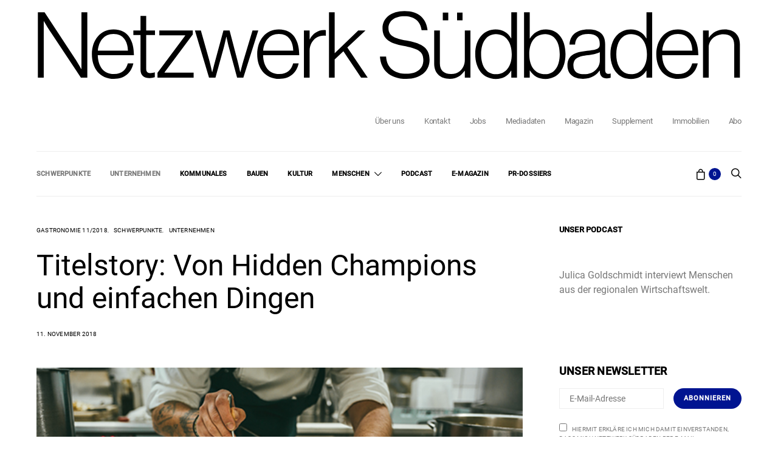

--- FILE ---
content_type: text/html; charset=UTF-8
request_url: https://www.netzwerk-suedbaden.de/titelstory-von-hidden-champions-und-einfachen-dingen/
body_size: 29806
content:
<!DOCTYPE html><html lang="de-DE" data-scheme='default'><head><meta charset="UTF-8"><meta name="viewport" content="width=device-width, initial-scale=1"><link rel="profile" href="http://gmpg.org/xfn/11"><meta name='robots' content='index, follow, max-image-preview:large, max-snippet:-1, max-video-preview:-1' /><link media="all" href="https://www.netzwerk-suedbaden.de/wp-content/cache/autoptimize/css/autoptimize_7fb720c473daf8fd4d6ee2eabfd6e54c.css" rel="stylesheet"><link media="screen" href="https://www.netzwerk-suedbaden.de/wp-content/cache/autoptimize/css/autoptimize_4773cc3f2db0f7eeb0d9cf763ae5f363.css" rel="stylesheet"><link media="only screen and (max-width: 768px)" href="https://www.netzwerk-suedbaden.de/wp-content/cache/autoptimize/css/autoptimize_6fe211f8bb15af76999ce9135805d7af.css" rel="stylesheet"><title>Titelthema Gastronomie</title><meta name="description" content="Es herrscht Küchenhochsaision. Wir widmen uns in der netzwerk südbaden November Ausgabe dem Thema Genuss und Gastronomie." /><link rel="canonical" href="https://www.netzwerk-suedbaden.de/titelstory-von-hidden-champions-und-einfachen-dingen/" /><meta property="og:locale" content="de_DE" /><meta property="og:type" content="article" /><meta property="og:title" content="Titelthema Gastronomie" /><meta property="og:description" content="Es herrscht Küchenhochsaision. Wir widmen uns in der netzwerk südbaden November Ausgabe dem Thema Genuss und Gastronomie." /><meta property="og:url" content="https://www.netzwerk-suedbaden.de/titelstory-von-hidden-champions-und-einfachen-dingen/" /><meta property="og:site_name" content="Netzwerk Südbaden" /><meta property="article:publisher" content="https://www.facebook.com/netzwerksuedbaden" /><meta property="article:published_time" content="2018-11-11T08:00:02+00:00" /><meta property="article:modified_time" content="2024-04-09T12:35:12+00:00" /><meta property="og:image" content="https://www.netzwerk-suedbaden.de/wp-content/uploads/2018/11/Hidden_Champions_01_web.jpg" /><meta property="og:image:width" content="560" /><meta property="og:image:height" content="328" /><meta property="og:image:type" content="image/jpeg" /><meta name="author" content="benj" /><meta name="twitter:card" content="summary_large_image" /><meta name="twitter:label1" content="Verfasst von" /><meta name="twitter:data1" content="benj" /><meta name="twitter:label2" content="Geschätzte Lesezeit" /><meta name="twitter:data2" content="10 Minuten" /> <script type="application/ld+json" class="yoast-schema-graph">{"@context":"https://schema.org","@graph":[{"@type":"Article","@id":"https://www.netzwerk-suedbaden.de/titelstory-von-hidden-champions-und-einfachen-dingen/#article","isPartOf":{"@id":"https://www.netzwerk-suedbaden.de/titelstory-von-hidden-champions-und-einfachen-dingen/"},"author":{"name":"benj","@id":"https://www.netzwerk-suedbaden.de/#/schema/person/672ef13de856461e4f0a84fdef0d4736"},"headline":"Titelstory: Von Hidden Champions und einfachen Dingen","datePublished":"2018-11-11T08:00:02+00:00","dateModified":"2024-04-09T12:35:12+00:00","mainEntityOfPage":{"@id":"https://www.netzwerk-suedbaden.de/titelstory-von-hidden-champions-und-einfachen-dingen/"},"wordCount":1968,"publisher":{"@id":"https://www.netzwerk-suedbaden.de/#organization"},"image":{"@id":"https://www.netzwerk-suedbaden.de/titelstory-von-hidden-champions-und-einfachen-dingen/#primaryimage"},"thumbnailUrl":"https://www.netzwerk-suedbaden.de/wp-content/uploads/2018/11/Hidden_Champions_01_web.jpg","keywords":["Netzwerk Südbaden","Titelthema"],"articleSection":["Gastronomie 11/2018","Schwerpunkte","Unternehmen"],"inLanguage":"de-DE"},{"@type":"WebPage","@id":"https://www.netzwerk-suedbaden.de/titelstory-von-hidden-champions-und-einfachen-dingen/","url":"https://www.netzwerk-suedbaden.de/titelstory-von-hidden-champions-und-einfachen-dingen/","name":"Titelthema Gastronomie","isPartOf":{"@id":"https://www.netzwerk-suedbaden.de/#website"},"primaryImageOfPage":{"@id":"https://www.netzwerk-suedbaden.de/titelstory-von-hidden-champions-und-einfachen-dingen/#primaryimage"},"image":{"@id":"https://www.netzwerk-suedbaden.de/titelstory-von-hidden-champions-und-einfachen-dingen/#primaryimage"},"thumbnailUrl":"https://www.netzwerk-suedbaden.de/wp-content/uploads/2018/11/Hidden_Champions_01_web.jpg","datePublished":"2018-11-11T08:00:02+00:00","dateModified":"2024-04-09T12:35:12+00:00","description":"Es herrscht Küchenhochsaision. Wir widmen uns in der netzwerk südbaden November Ausgabe dem Thema Genuss und Gastronomie.","breadcrumb":{"@id":"https://www.netzwerk-suedbaden.de/titelstory-von-hidden-champions-und-einfachen-dingen/#breadcrumb"},"inLanguage":"de-DE","potentialAction":{"@type":"ListenAction","target":"https://www.netzwerk-suedbaden.de/titelstory-von-hidden-champions-und-einfachen-dingen/#podcast_player_11369","object":{"@id":"https://www.netzwerk-suedbaden.de/titelstory-von-hidden-champions-und-einfachen-dingen/#/schema/podcast"}},"mainEntityOfPage":"https://www.netzwerk-suedbaden.de/titelstory-von-hidden-champions-und-einfachen-dingen/#/schema/podcast"},{"@type":"ImageObject","inLanguage":"de-DE","@id":"https://www.netzwerk-suedbaden.de/titelstory-von-hidden-champions-und-einfachen-dingen/#primaryimage","url":"https://www.netzwerk-suedbaden.de/wp-content/uploads/2018/11/Hidden_Champions_01_web.jpg","contentUrl":"https://www.netzwerk-suedbaden.de/wp-content/uploads/2018/11/Hidden_Champions_01_web.jpg","width":560,"height":328,"caption":"Wer sind die Hidden Champions und was machen sie richtig? Foto: Alexander Dietrich"},{"@type":"BreadcrumbList","@id":"https://www.netzwerk-suedbaden.de/titelstory-von-hidden-champions-und-einfachen-dingen/#breadcrumb","itemListElement":[{"@type":"ListItem","position":1,"name":"Startseite","item":"https://www.netzwerk-suedbaden.de/"},{"@type":"ListItem","position":2,"name":"Titelstory: Von Hidden Champions und einfachen Dingen"}]},{"@type":"WebSite","@id":"https://www.netzwerk-suedbaden.de/#website","url":"https://www.netzwerk-suedbaden.de/","name":"Netzwerk Südbaden","description":"Das regionale Wirtschaftsmagazin","publisher":{"@id":"https://www.netzwerk-suedbaden.de/#organization"},"potentialAction":[{"@type":"SearchAction","target":{"@type":"EntryPoint","urlTemplate":"https://www.netzwerk-suedbaden.de/?s={search_term_string}"},"query-input":{"@type":"PropertyValueSpecification","valueRequired":true,"valueName":"search_term_string"}}],"inLanguage":"de-DE"},{"@type":"Organization","@id":"https://www.netzwerk-suedbaden.de/#organization","name":"Netzwerk Südbaden","url":"https://www.netzwerk-suedbaden.de/","logo":{"@type":"ImageObject","inLanguage":"de-DE","@id":"https://www.netzwerk-suedbaden.de/#/schema/logo/image/","url":"https://www.netzwerk-suedbaden.de/wp-content/uploads/2024/03/NWS_Logo_Black.png","contentUrl":"https://www.netzwerk-suedbaden.de/wp-content/uploads/2024/03/NWS_Logo_Black.png","width":1466,"height":148,"caption":"Netzwerk Südbaden"},"image":{"@id":"https://www.netzwerk-suedbaden.de/#/schema/logo/image/"},"sameAs":["https://www.facebook.com/netzwerksuedbaden","https://www.instagram.com/netzwerksuedbaden/","https://www.linkedin.com/company/netzwerk-suedbaden"]},{"@type":"Person","@id":"https://www.netzwerk-suedbaden.de/#/schema/person/672ef13de856461e4f0a84fdef0d4736","name":"benj","image":{"@type":"ImageObject","inLanguage":"de-DE","@id":"https://www.netzwerk-suedbaden.de/#/schema/person/image/","url":"https://secure.gravatar.com/avatar/de4116bcef816009e973131dc64e9096702d7bf1cdffb5a56deb286dfa77fe80?s=96&d=mm&r=g","contentUrl":"https://secure.gravatar.com/avatar/de4116bcef816009e973131dc64e9096702d7bf1cdffb5a56deb286dfa77fe80?s=96&d=mm&r=g","caption":"benj"}}]}</script> <link rel="alternate" type="application/rss+xml" title="Netzwerk Südbaden &raquo; Feed" href="https://www.netzwerk-suedbaden.de/feed/" /><link rel="alternate" type="application/rss+xml" title="Netzwerk Südbaden &raquo; Kommentar-Feed" href="https://www.netzwerk-suedbaden.de/comments/feed/" /><link rel="alternate" title="oEmbed (JSON)" type="application/json+oembed" href="https://www.netzwerk-suedbaden.de/wp-json/oembed/1.0/embed?url=https%3A%2F%2Fwww.netzwerk-suedbaden.de%2Ftitelstory-von-hidden-champions-und-einfachen-dingen%2F" /><link rel="alternate" title="oEmbed (XML)" type="text/xml+oembed" href="https://www.netzwerk-suedbaden.de/wp-json/oembed/1.0/embed?url=https%3A%2F%2Fwww.netzwerk-suedbaden.de%2Ftitelstory-von-hidden-champions-und-einfachen-dingen%2F&#038;format=xml" /><link rel='alternate stylesheet' id='powerkit-icons-css' href='https://www.netzwerk-suedbaden.de/wp-content/plugins/powerkit/assets/fonts/powerkit-icons.woff?ver=3.0.4' as='font' type='font/wof' crossorigin /><link rel='stylesheet' id='dashicons-css' href='https://www.netzwerk-suedbaden.de/wp-includes/css/dashicons.min.css?ver=6.9' media='all' /><link rel='stylesheet' id='borlabs-cookie-custom-css' href='https://www.netzwerk-suedbaden.de/wp-content/cache/autoptimize/css/autoptimize_single_630c64fddda7469c1974082ff13fac0d.css?ver=3.3.23-38' media='all' /> <script src="https://www.netzwerk-suedbaden.de/wp-includes/js/jquery/jquery.min.js?ver=3.7.1" id="jquery-core-js"></script> <script id="wc-add-to-cart-js-extra">var wc_add_to_cart_params = {"ajax_url":"/wp-admin/admin-ajax.php","wc_ajax_url":"/?wc-ajax=%%endpoint%%","i18n_view_cart":"Warenkorb anzeigen","cart_url":"https://www.netzwerk-suedbaden.de/warenkorb/","is_cart":"","cart_redirect_after_add":"no"};
//# sourceURL=wc-add-to-cart-js-extra</script> <script id="woocommerce-js-extra">var woocommerce_params = {"ajax_url":"/wp-admin/admin-ajax.php","wc_ajax_url":"/?wc-ajax=%%endpoint%%","i18n_password_show":"Passwort anzeigen","i18n_password_hide":"Passwort verbergen"};
//# sourceURL=woocommerce-js-extra</script> <script data-no-optimize="1" data-no-minify="1" data-cfasync="false" src="https://www.netzwerk-suedbaden.de/wp-content/cache/autoptimize/js/autoptimize_single_b350f49851000d6e52698670354ebeef.js?ver=3.3.23-47" id="borlabs-cookie-config-js"></script> <script data-no-optimize="1" data-no-minify="1" data-cfasync="false" src="https://www.netzwerk-suedbaden.de/wp-content/plugins/borlabs-cookie/assets/javascript/borlabs-cookie-prioritize.min.js?ver=3.3.23" id="borlabs-cookie-prioritize-js"></script> <link rel="https://api.w.org/" href="https://www.netzwerk-suedbaden.de/wp-json/" /><link rel="alternate" title="JSON" type="application/json" href="https://www.netzwerk-suedbaden.de/wp-json/wp/v2/posts/11369" /><link rel="EditURI" type="application/rsd+xml" title="RSD" href="https://www.netzwerk-suedbaden.de/xmlrpc.php?rsd" /><meta name="generator" content="WordPress 6.9" /><meta name="generator" content="Seriously Simple Podcasting 3.14.1" /><meta name="generator" content="WooCommerce 10.4.3" /><link rel='shortlink' href='https://www.netzwerk-suedbaden.de/?p=11369' /><link rel="alternate" type="application/rss+xml" title="Podcast RSS-Feed" href="https://www.netzwerk-suedbaden.de/feed/podcast" /> <script type="application/ld+json">{"@context":"https:\/\/schema.org","@type":"BreadcrumbList","itemListElement":[{"@type":"ListItem","position":1,"item":{"@id":"https:\/\/www.netzwerk-suedbaden.de\/","name":"Startseite"}},{"@type":"ListItem","position":2,"item":{"@id":"https:\/\/www.netzwerk-suedbaden.de\/titelstory-von-hidden-champions-und-einfachen-dingen\/","name":"Titelstory: Von Hidden Champions und einfachen Dingen"}}]}</script> <script type="text/javascript">jQuery(document).ready( function( $ ) {
    		// do this if tickets available
    		if ( $('.tribe-events-tickets').length ) {
    			// set max qty to 5
    			$('.tribe-events-tickets .tribe-ticket-quantity').attr('max', 5);
    			// run on input change
    			$('.tribe-events-tickets .tribe-ticket-quantity').change ( function ( ) {
    				// don't run the manually triggered change event
    				if ( $(this).val() == 0 ) return;
    				// make sure it's not more than 5
    				if ( $(this).val() > 5 ) $(this).val(5);
    				// change all inputs but this to 0
    				// manually trigger the change event so available stock gets updated
    				$('.tribe-events-tickets .tribe-ticket-quantity').not( $(this) ).val(0).change();
    			});
    			// add a oninput event
    			$('.tribe-events-tickets .tribe-ticket-quantity').on('input', function (e) {
    				$(this).change();
    			});
    		}
    	});</script> <noscript><style>.woocommerce-product-gallery{ opacity: 1 !important; }</style></noscript><meta name="generator" content="Elementor 3.34.0; features: additional_custom_breakpoints; settings: css_print_method-external, google_font-disabled, font_display-block"> <script>window.dataLayer = window.dataLayer || [];
if (typeof gtag !== 'function') { function gtag(){dataLayer.push(arguments);} }
if('%%consentMode%%' === '1') {
    gtag('consent', 'default', {
       'ad_storage': 'denied',
       'analytics_storage': 'denied'
    });
    gtag("js", new Date());
    gtag("config", "%%trackingId%%", { "anonymize_ip": true });

    (function (w, d, s, i) {
    var f = d.getElementsByTagName(s)[0],
        j = d.createElement(s);
    j.async = true;
    j.src =
        "https://www.googletagmanager.com/gtag/js?id=" + i;
    f.parentNode.insertBefore(j, f);
    })(window, document, "script", "%%trackingId%%");
}</script> <script>var gdpr_compliant_recaptcha_stamp = 'bd75b895163566b72d55d94a12b23ba39f3e79f878a3a770752fef68b6c7e085';
        var gdpr_compliant_recaptcha_ip = '3.145.195.216';
        var gdpr_compliant_recaptcha_nonce = null;
        var gdpr_compliant_recaptcha = {
            stampLoaded : false,
            // Create an array to store override functions
            originalFetches : [],
            originalXhrOpens : [],
            originalXhrSends : [],
            originalFetch : window.fetch,
            abortController : new AbortController(),
            originalXhrOpen : XMLHttpRequest.prototype.open,
            originalXhrSend : XMLHttpRequest.prototype.send,

            // Function to check if a string is a valid JSON
            isValidJson : function( str ) {
                try {
                    JSON.parse( str );
                    return true;
                } catch ( error ) {
                    return false;
                }
            },

            // Function to handle fetch response
            handleFetchResponse: function (input, init) {
                // Store method and URL
                var method = (init && init.method) ? init.method.toUpperCase() : 'GET';
                var url = input;
                gdpr_compliant_recaptcha.originalFetches.forEach(overrideFunction => {
                            overrideFunction.apply(this, arguments);
                });
                // Bind the original fetch function to the window object
                var originalFetchBound = gdpr_compliant_recaptcha.originalFetch.bind(window);
                try{
                    // Call the original fetch method
                    //return gdpr_compliant_recaptcha.originalFetch.apply(this, arguments).then(function (response) {
                    return originalFetchBound(input, init).then(function (response) {
                        var clonedResponse = response.clone();
                        // Check for an error response
                        if (response.ok && method === 'POST') {
                            // Parse the response JSON
                            return response.text().then(function (responseData) {
                                var data = responseData;
                                if (gdpr_compliant_recaptcha.isValidJson(responseData)) {
                                    data = JSON.parse(responseData);
                                }
                                // Check if the gdpr_error_message parameter is present
                                if (data.data && data.data.gdpr_error_message) {
                                    gdpr_compliant_recaptcha.displayErrorMessage(data.data.gdpr_error_message);
                                    gdpr_compliant_recaptcha.abortController.abort();
                                    return Promise.reject(new Error('Request aborted'));
                                }
                                // Return the original response for non-error cases
                                return clonedResponse;
                            });
                        }
                        return clonedResponse;
                    });
                } catch (error) {
                    // Return a resolved promise in case of an error
                    return Promise.resolve();
                }
            },

            // Full implementation of SHA265 hashing algorithm.
            sha256 : function( ascii ) {
                function rightRotate( value, amount ) {
                    return ( value>>>amount ) | ( value<<(32 - amount ) );
                }

                var mathPow = Math.pow;
                var maxWord = mathPow( 2, 32 );
                var lengthProperty = 'length';

                // Used as a counter across the whole file
                var i, j;
                var result = '';

                var words = [];
                var asciiBitLength = ascii[ lengthProperty ] * 8;

                // Caching results is optional - remove/add slash from front of this line to toggle.
                // Initial hash value: first 32 bits of the fractional parts of the square roots of the first 8 primes
                // (we actually calculate the first 64, but extra values are just ignored).
                var hash = this.sha256.h = this.sha256.h || [];

                // Round constants: First 32 bits of the fractional parts of the cube roots of the first 64 primes.
                var k = this.sha256.k = this.sha256.k || [];
                var primeCounter = k[ lengthProperty ];

                var isComposite = {};
                for ( var candidate = 2; primeCounter < 64; candidate++ ) {
                    if ( ! isComposite[ candidate ] ) {
                        for ( i = 0; i < 313; i += candidate ) {
                            isComposite[ i ] = candidate;
                        }
                        hash[ primeCounter ] = ( mathPow( candidate, 0.5 ) * maxWord ) | 0;
                        k[ primeCounter++ ] = ( mathPow( candidate, 1 / 3 ) * maxWord ) | 0;
                    }
                }

                // Append Ƈ' bit (plus zero padding).
                ascii += '\x80';

                // More zero padding
                while ( ascii[ lengthProperty ] % 64 - 56 ){
                ascii += '\x00';
                }

                for ( i = 0, max = ascii[ lengthProperty ]; i < max; i++ ) {
                    j = ascii.charCodeAt( i );

                    // ASCII check: only accept characters in range 0-255
                    if ( j >> 8 ) {
                    return;
                    }
                    words[ i >> 2 ] |= j << ( ( 3 - i ) % 4 ) * 8;
                }
                words[ words[ lengthProperty ] ] = ( ( asciiBitLength / maxWord ) | 0 );
                words[ words[ lengthProperty ] ] = ( asciiBitLength );

                // process each chunk
                for ( j = 0, max = words[ lengthProperty ]; j < max; ) {

                    // The message is expanded into 64 words as part of the iteration
                    var w = words.slice( j, j += 16 );
                    var oldHash = hash;

                    // This is now the undefinedworking hash, often labelled as variables a...g
                    // (we have to truncate as well, otherwise extra entries at the end accumulate.
                    hash = hash.slice( 0, 8 );

                    for ( i = 0; i < 64; i++ ) {
                        var i2 = i + j;

                        // Expand the message into 64 words
                        var w15 = w[ i - 15 ], w2 = w[ i - 2 ];

                        // Iterate
                        var a = hash[ 0 ], e = hash[ 4 ];
                        var temp1 = hash[ 7 ]
                            + ( rightRotate( e, 6 ) ^ rightRotate( e, 11 ) ^ rightRotate( e, 25 ) ) // S1
                            + ( ( e&hash[ 5 ] ) ^ ( ( ~e ) &hash[ 6 ] ) ) // ch
                            + k[i]
                            // Expand the message schedule if needed
                            + ( w[ i ] = ( i < 16 ) ? w[ i ] : (
                                    w[ i - 16 ]
                                    + ( rightRotate( w15, 7 ) ^ rightRotate( w15, 18 ) ^ ( w15 >>> 3 ) ) // s0
                                    + w[ i - 7 ]
                                    + ( rightRotate( w2, 17 ) ^ rightRotate( w2, 19 ) ^ ( w2 >>> 10 ) ) // s1
                                ) | 0
                            );

                        // This is only used once, so *could* be moved below, but it only saves 4 bytes and makes things unreadble:
                        var temp2 = ( rightRotate( a, 2 ) ^ rightRotate( a, 13 ) ^ rightRotate( a, 22 ) ) // S0
                            + ( ( a&hash[ 1 ] )^( a&hash[ 2 ] )^( hash[ 1 ]&hash[ 2 ] ) ); // maj

                            // We don't bother trimming off the extra ones,
                            // they're harmless as long as we're truncating when we do the slice().
                        hash = [ ( temp1 + temp2 )|0 ].concat( hash );
                        hash[ 4 ] = ( hash[ 4 ] + temp1 ) | 0;
                    }

                    for ( i = 0; i < 8; i++ ) {
                        hash[ i ] = ( hash[ i ] + oldHash[ i ] ) | 0;
                    }
                }

                for ( i = 0; i < 8; i++ ) {
                    for ( j = 3; j + 1; j-- ) {
                        var b = ( hash[ i ]>>( j * 8 ) ) & 255;
                        result += ( ( b < 16 ) ? 0 : '' ) + b.toString( 16 );
                    }
                }
                return result;
            },

            // Replace with your desired hash function.
            hashFunc : function( x ) {
                return this.sha256( x );
            },

            // Convert hex char to binary string.
            hexInBin : function( x ) {
                var ret = '';
                switch( x.toUpperCase() ) {
                    case '0':
                    return '0000';
                    break;
                    case '1':
                    return '0001';
                    break;
                    case '2':
                    return '0010';
                    break;
                    case '3':
                    return '0011';
                    break;
                    case '4':
                    return '0100';
                    break;
                    case '5':
                    return '0101';
                    break;
                    case '6':
                    return '0110';
                    break;
                    case '7':
                    return '0111';
                    break;
                    case '8':
                    return '1000';
                    break;
                    case '9':
                    return '1001';
                    break;
                    case 'A':
                    return '1010';
                    break;
                    case 'B':
                    return '1011';
                    break;
                    case 'C':
                    return '1100';
                    break;
                    case 'D':
                    return '1101';
                    break;
                    case 'E':
                    return '1110';
                    break;
                    case 'F':
                    return '1111';
                    break;
                    default :
                    return '0000';
                }
            },

            // Gets the leading number of bits from the string.
            extractBits : function( hexString, numBits ) {
                var bitString = '';
                var numChars = Math.ceil( numBits / 4 );
                for ( var i = 0; i < numChars; i++ ){
                    bitString = bitString + '' + this.hexInBin( hexString.charAt( i ) );
                }

                bitString = bitString.substr( 0, numBits );
                return bitString;
            },

            // Check if a given nonce is a solution for this stamp and difficulty
            // the $difficulty number of leading bits must all be 0 to have a valid solution.
            checkNonce : function( difficulty, stamp, nonce ) {
                var colHash = this.hashFunc( stamp + nonce );
                var checkBits = this.extractBits( colHash, difficulty );
                return ( checkBits == 0 );
            },

            sleep : function( ms ) {
                return new Promise( resolve => setTimeout( resolve, ms ) );
            },

            // Iterate through as many nonces as it takes to find one that gives us a solution hash at the target difficulty.
            findHash : async function() {
                var hashStamp = gdpr_compliant_recaptcha_stamp;
                var clientIP = gdpr_compliant_recaptcha_ip;
                var hashDifficulty = '12';

                var nonce = 1;

                while( ! this.checkNonce( hashDifficulty, hashStamp, nonce ) ) {
                    nonce++;
                    if ( nonce % 10000 == 0 ) {
                        let remaining = Math.round( ( Math.pow( 2, hashDifficulty ) - nonce ) / 10000 );
                        // Don't peg the CPU and prevent the browser from rendering these updates
                        //await this.sleep( 100 );
                    }
                }
                gdpr_compliant_recaptcha_nonce = nonce;
                
                fetch('https://www.netzwerk-suedbaden.de/wp-admin/admin-ajax.php', {
                    method: 'POST',
                    headers: {
                        'Content-Type': 'application/x-www-form-urlencoded'
                    },
                    body: 'action=check_stamp' +
                          '&hashStamp=' + encodeURIComponent(hashStamp) +
                          '&hashDifficulty=' + encodeURIComponent(hashDifficulty) +
                          '&clientIP=' + encodeURIComponent(clientIP) +
                          '&hashNonce=' + encodeURIComponent(nonce)
                })
                .then(function (response) {
                });
                return true;
            },
            
            initCaptcha : function(){
                fetch('https://www.netzwerk-suedbaden.de/wp-admin/admin-ajax.php?action=get_stamp', {
                    method: 'GET',
                    headers: {
                        'Content-Type': 'application/x-www-form-urlencoded'
                    },
                })
                .then(function (response) {
                    return response.json();
                })
                .then(function (response) {
                    gdpr_compliant_recaptcha_stamp = response.stamp;
                    gdpr_compliant_recaptcha_ip = response.client_ip;
                    gdpr_compliant_recaptcha.findHash();
                });

            },

            // Function to display a nice-looking error message
            displayErrorMessage : function(message) {
                // Create a div for the error message
                var errorMessageElement = document.createElement('div');
                errorMessageElement.className = 'error-message';
                errorMessageElement.textContent = message;

                // Style the error message
                errorMessageElement.style.position = 'fixed';
                errorMessageElement.style.top = '50%';
                errorMessageElement.style.left = '50%';
                errorMessageElement.style.transform = 'translate(-50%, -50%)';
                errorMessageElement.style.background = '#ff3333';
                errorMessageElement.style.color = '#ffffff';
                errorMessageElement.style.padding = '15px';
                errorMessageElement.style.borderRadius = '10px';
                errorMessageElement.style.zIndex = '1000';

                // Append the error message to the body
                document.body.appendChild(errorMessageElement);

                // Remove the error message after a delay (e.g., 5 seconds)
                setTimeout(function () {
                    errorMessageElement.remove();
                }, 5000);
            },

            addFirstStamp : function(e){
                if( ! gdpr_compliant_recaptcha.stampLoaded){
                    gdpr_compliant_recaptcha.stampLoaded = true;
                    gdpr_compliant_recaptcha.initCaptcha();
                    let forms = document.querySelectorAll('form');
                    //This is important to mark password fields. They shall not be posted to the inbox
                    function convertStringToNestedObject(str) {
                        var keys = str.match(/[^\[\]]+|\[[^\[\]]+\]/g); // Extrahiere Wörter und eckige Klammern
                        var obj = {};
                        var tempObj = obj;

                        for (var i = 0; i < keys.length; i++) {
                            var key = keys[i];

                            // Wenn die eckigen Klammern vorhanden sind
                            if (key.startsWith('[') && key.endsWith(']')) {
                                key = key.substring(1, key.length - 1); // Entferne eckige Klammern
                            }

                            tempObj[key] = (i === keys.length - 1) ? null : {};
                            tempObj = tempObj[key];
                        }

                        return obj;
                    }
                    forms.forEach(form => {
                        let passwordInputs = form.querySelectorAll("input[type='password']");
                        let hashPWFields = [];
                        passwordInputs.forEach(input => {
                            hashPWFields.push(convertStringToNestedObject(input.getAttribute('name')));
                        });
                        
                        if (hashPWFields.length !== 0) {
                            let hashPWFieldsInput = document.createElement('input');
                            hashPWFieldsInput.type = 'hidden';
                            hashPWFieldsInput.classList.add('hashPWFields');
                            hashPWFieldsInput.name = 'hashPWFields';
                            hashPWFieldsInput.value = btoa(JSON.stringify(hashPWFields));//btoa(hashPWFields);
                            form.prepend(hashPWFieldsInput);
                        }
                    });

                    // Override open method to store method and URL
                    XMLHttpRequest.prototype.open = function (method, url) {
                        this._method = method;
                        this._url = url;
                        return gdpr_compliant_recaptcha.originalXhrOpen.apply(this, arguments);
                    };

                    // Override send method to set up onreadystatechange dynamically
                    XMLHttpRequest.prototype.send = function (data) {
                        var self = this;

                        function handleReadyStateChange() {
                            if (self.readyState === 4 && self._method === 'POST') {
                                // Check for an error response
                                if (self.status >= 200 && self.status < 300) {
                                    var responseData = self.responseType === 'json' ? self.response : self.responseText;
                                    if(gdpr_compliant_recaptcha.isValidJson(responseData)){
                                        // Parse the response JSON
                                        responseData = JSON.parse(responseData);
                                    }
                                    // Check if the gdpr_error_message parameter is present
                                    if (!responseData.success && responseData.data && responseData.data.gdpr_error_message) {
                                        // Show an error message
                                        gdpr_compliant_recaptcha.displayErrorMessage(responseData.data.gdpr_error_message);
                                        gdpr_compliant_recaptcha.abortController.abort();
                                        return null;
                                    }
                                }
                            }
                            // Call the original onreadystatechange function
                            if (self._originalOnReadyStateChange) {
                                self._originalOnReadyStateChange.apply(self, arguments);
                            }
                        }

                        // Set up onreadystatechange dynamically
                        if (!this._originalOnReadyStateChange) {
                            this._originalOnReadyStateChange = this.onreadystatechange;
                            this.onreadystatechange = handleReadyStateChange;
                        }

                        // Call each override function in order
                        gdpr_compliant_recaptcha.originalXhrSends.forEach(overrideFunction => {
                            overrideFunction.apply(this, arguments);
                        });

                        result = gdpr_compliant_recaptcha.originalXhrSend.apply(this, arguments);
                        if (result instanceof Promise){
                            return result.then(function() {});
                        }else{
                            return result;
                        }
                    };

                    // Override window.fetch globally
                    window.fetch = gdpr_compliant_recaptcha.handleFetchResponse;

                    setInterval( gdpr_compliant_recaptcha.initCaptcha, 10 * 60000 );
                }
            }
        }
        window.addEventListener( 'load', function gdpr_compliant_recaptcha_load () {
            document.addEventListener( 'keydown', gdpr_compliant_recaptcha.addFirstStamp, { once : true } );
            document.addEventListener( 'mousemove', gdpr_compliant_recaptcha.addFirstStamp, { once : true } );
            document.addEventListener( 'scroll', gdpr_compliant_recaptcha.addFirstStamp, { once : true } );
            document.addEventListener( 'click', gdpr_compliant_recaptcha.addFirstStamp, { once : true } );
        } );</script> <link rel="icon" href="https://www.netzwerk-suedbaden.de/wp-content/uploads/2024/06/cropped-vs-favicon-square-32x32.png" sizes="32x32" /><link rel="icon" href="https://www.netzwerk-suedbaden.de/wp-content/uploads/2024/06/cropped-vs-favicon-square-192x192.png" sizes="192x192" /><link rel="apple-touch-icon" href="https://www.netzwerk-suedbaden.de/wp-content/uploads/2024/06/cropped-vs-favicon-square-180x180.png" /><meta name="msapplication-TileImage" content="https://www.netzwerk-suedbaden.de/wp-content/uploads/2024/06/cropped-vs-favicon-square-270x270.png" /></head><body class="wp-singular post-template-default single single-post postid-11369 single-format-standard wp-embed-responsive wp-theme-authentic wp-child-theme-authentic-child theme-authentic woocommerce-no-js wp-schema-pro-2.10.5 header-enabled cs-page-layout-sidebar cs-page-layout-sidebar-right parallax-enabled sticky-sidebar-enabled stick-last navbar-sticky-enabled navbar-smart-enabled block-align-enabled style-align-left elementor-default elementor-kit-16571"><div class="site-overlay"></div><div class="offcanvas"><div class="offcanvas-header"><nav class="navbar navbar-offcanvas  navbar-border"> <button type="button" class="offcanvas-toggle navbar-toggle"> <i class="cs-icon cs-icon-cross"></i> </button></nav></div><div class="offcanvas-sidebar"><div class="offcanvas-inner widget-area"><div class="widget_text widget custom_html-6 widget_custom_html"><div class="textwidget custom-html-widget"><a href="#search" class="navbar-search-off-canvas"><i style="color:#000000;" class="cs-icon cs-icon-search"></i></a></div></div><div class="widget nav_menu-4 widget_nav_menu"><div class="menu-top-container"><ul id="menu-top" class="menu"><li id="menu-item-28793" class="menu-item menu-item-type-taxonomy menu-item-object-category current-post-ancestor current-menu-parent current-post-parent menu-item-28793"><a href="https://www.netzwerk-suedbaden.de/category/schwerpunkt/">Schwerpunkte</a></li><li id="menu-item-14669" class="menu-item menu-item-type-taxonomy menu-item-object-category current-post-ancestor current-menu-parent current-post-parent menu-item-14669"><a href="https://www.netzwerk-suedbaden.de/category/unternehmen/">Unternehmen</a></li><li id="menu-item-14670" class="menu-item menu-item-type-taxonomy menu-item-object-category menu-item-14670"><a href="https://www.netzwerk-suedbaden.de/category/kommunales/">Kommunales</a></li><li id="menu-item-28324" class="menu-item menu-item-type-taxonomy menu-item-object-category menu-item-28324"><a href="https://www.netzwerk-suedbaden.de/category/bauen/">Bauen</a></li><li id="menu-item-14671" class="menu-item menu-item-type-taxonomy menu-item-object-category menu-item-14671"><a href="https://www.netzwerk-suedbaden.de/category/kultur/">Kultur</a></li><li id="menu-item-28154" class="menu-item menu-item-type-custom menu-item-object-custom menu-item-has-children menu-item-28154"><a href="#">Menschen</a><ul class="sub-menu"><li id="menu-item-24700" class="menu-item menu-item-type-taxonomy menu-item-object-category menu-item-24700"><a href="https://www.netzwerk-suedbaden.de/category/am-arbeitsplatz/">Am Arbeitsplatz</a></li><li id="menu-item-14687" class="menu-item menu-item-type-taxonomy menu-item-object-category menu-item-14687"><a href="https://www.netzwerk-suedbaden.de/category/gut-beraten/">Gut beraten</a></li><li id="menu-item-28156" class="menu-item menu-item-type-taxonomy menu-item-object-category menu-item-28156"><a href="https://www.netzwerk-suedbaden.de/category/espresso-mit/">Espresso mit</a></li><li id="menu-item-32550" class="menu-item menu-item-type-taxonomy menu-item-object-category menu-item-32550"><a href="https://www.netzwerk-suedbaden.de/category/lets-talk/">Let’s Talk</a></li></ul></li><li id="menu-item-28245" class="menu-item menu-item-type-taxonomy menu-item-object-category menu-item-28245"><a href="https://www.netzwerk-suedbaden.de/category/podcast/">Podcast</a></li><li id="menu-item-23863" class="menu-item menu-item-type-custom menu-item-object-custom menu-item-23863"><a target="_blank" href="https://emagazin.netzwerk-suedbaden.de">E-Magazin</a></li><li id="menu-item-33228" class="menu-item menu-item-type-post_type menu-item-object-page menu-item-33228"><a href="https://www.netzwerk-suedbaden.de/pr-dossiers/">PR-Dossiers</a></li></ul></div></div><div class="widget nav_menu-5 widget_nav_menu"><div class="menu-off-canvas-top-bar-nav-container"><ul id="menu-off-canvas-top-bar-nav" class="menu"><li id="menu-item-14705" class="octb menu-item menu-item-type-post_type menu-item-object-page menu-item-14705"><a href="https://www.netzwerk-suedbaden.de/ueber-uns/">Über uns</a></li><li id="menu-item-28384" class="octb menu-item menu-item-type-post_type menu-item-object-page menu-item-28384"><a href="https://www.netzwerk-suedbaden.de/contact-form/">Kontakt</a></li><li id="menu-item-19792" class="octb menu-item menu-item-type-taxonomy menu-item-object-category menu-item-19792"><a href="https://www.netzwerk-suedbaden.de/category/jobs/">Jobs</a></li><li id="menu-item-14707" class="octb menu-item menu-item-type-post_type menu-item-object-page menu-item-14707"><a href="https://www.netzwerk-suedbaden.de/corporate-publishing/">Corporate Publishing</a></li><li id="menu-item-14706" class="octb menu-item menu-item-type-post_type menu-item-object-page menu-item-14706"><a href="https://www.netzwerk-suedbaden.de/mediadaten/">Mediadaten</a></li><li id="menu-item-29178" class="octb menu-item menu-item-type-post_type menu-item-object-page menu-item-29178"><a href="https://www.netzwerk-suedbaden.de/magazin/">Magazin</a></li><li id="menu-item-29179" class="octb menu-item menu-item-type-post_type menu-item-object-page menu-item-29179"><a href="https://www.netzwerk-suedbaden.de/supplement-nws/">Supplement</a></li><li id="menu-item-28386" class="octb menu-item menu-item-type-post_type menu-item-object-page menu-item-28386"><a href="https://www.netzwerk-suedbaden.de/immobilien-in-suedbaden/">Immobilien</a></li><li id="menu-item-28387" class="octb menu-item menu-item-type-post_type menu-item-object-product menu-item-28387"><a href="https://www.netzwerk-suedbaden.de/produkt/netzwerk-suedbaden-jahresabo-print-digital/">Abo</a></li></ul></div></div><div class="widget powerkit_social_links_widget-4 powerkit_social_links_widget"><div class="widget-body"><div class="pk-social-links-wrap  pk-social-links-template-columns pk-social-links-template-col-3 pk-social-links-align-default pk-social-links-scheme-light pk-social-links-titles-enabled pk-social-links-counts-disabled pk-social-links-labels-disabled"><div class="pk-social-links-items"><div class="pk-social-links-item pk-social-links-facebook  pk-social-links-no-count" data-id="facebook"> <a href="https://facebook.com/netzwerksuedbaden" class="pk-social-links-link" target="_blank" rel="nofollow noopener" aria-label="Facebook"> <i class="pk-social-links-icon pk-icon pk-icon-facebook"></i> <span class="pk-social-links-title pk-font-heading">Facebook</span> </a></div><div class="pk-social-links-item pk-social-links-instagram  pk-social-links-no-count" data-id="instagram"> <a href="https://www.instagram.com/netzwerksuedbaden" class="pk-social-links-link" target="_blank" rel="nofollow noopener" aria-label="Instagram"> <i class="pk-social-links-icon pk-icon pk-icon-instagram"></i> <span class="pk-social-links-title pk-font-heading">Instagram</span> </a></div><div class="pk-social-links-item pk-social-links-linkedin  pk-social-links-no-count" data-id="linkedin"> <a href="https://www.linkedin.com/company/netzwerk-suedbaden" class="pk-social-links-link" target="_blank" rel="nofollow noopener" aria-label="LinkedIn"> <i class="pk-social-links-icon pk-icon pk-icon-linkedin"></i> <span class="pk-social-links-title pk-font-heading">LinkedIn</span> </a></div></div></div></div></div></div></div></div><div id="page" class="site"><div class="site-inner"><section class="custom-content custom-content-header-before"><div class="cs-container header-logo"> <a href="/"> <img src="https://www.netzwerk-suedbaden.de/wp-content/uploads/2024/03/NWS_Logo_Black.svg" alt="Netzwerk Südbaden Logo"> </a></div></section><header id="masthead" class="site-header page-header-type-simple" role="banner"><div class="header header-left header-dark cs-d-none cs-d-lg-block" ><div class="cs-container"><div class="header-col header-col-center"><div> <a href="https://www.netzwerk-suedbaden.de/" class="site-logo"> <img class="logo-image" src="https://www.netzwerk-suedbaden.de/wp-content/uploads/2024/03/NWS_Logo_Black.png" srcset="https://www.netzwerk-suedbaden.de/wp-content/uploads/2024/03/NWS_Logo_Black.png 1x, https://www.netzwerk-suedbaden.de/wp-content/uploads/2024/03/NWS_Logo_Black.png 2x" alt="Netzwerk Südbaden"> </a></div></div><div class="header-col header-col-right"><div><ul id="menu-top-bar-new" class="nav navbar-nav navbar-lonely cs-d-none cs-d-lg-block"><li id="menu-item-28201" class="menu-item menu-item-type-post_type menu-item-object-page menu-item-28201"><a href="https://www.netzwerk-suedbaden.de/ueber-uns/">Über uns</a></li><li id="menu-item-14716" class="menu-item menu-item-type-post_type menu-item-object-page menu-item-14716"><a href="https://www.netzwerk-suedbaden.de/contact-form/">Kontakt</a></li><li id="menu-item-19791" class="menu-item menu-item-type-taxonomy menu-item-object-category menu-item-19791"><a href="https://www.netzwerk-suedbaden.de/category/jobs/">Jobs</a></li><li id="menu-item-24696" class="menu-item menu-item-type-post_type menu-item-object-page menu-item-24696"><a href="https://www.netzwerk-suedbaden.de/mediadaten/">Mediadaten</a></li><li id="menu-item-29076" class="menu-item menu-item-type-post_type menu-item-object-page menu-item-29076"><a href="https://www.netzwerk-suedbaden.de/magazin/">Magazin</a></li><li id="menu-item-29077" class="menu-item menu-item-type-post_type menu-item-object-page menu-item-29077"><a href="https://www.netzwerk-suedbaden.de/supplement-nws/">Supplement</a></li><li id="menu-item-14715" class="menu-item menu-item-type-post_type menu-item-object-page menu-item-14715"><a href="https://www.netzwerk-suedbaden.de/immobilien-in-suedbaden/">Immobilien</a></li><li id="menu-item-14718" class="menu-item menu-item-type-custom menu-item-object-custom menu-item-14718"><a href="/produkt/netzwerk-suedbaden-jahresabo-print-digital/">Abo</a></li></ul></div></div></div></div><div class="navbar-primary navbar-center social-disabled toggle-disabled"><div class="cs-container"><nav class="navbar"><div class="navbar-col"><div> <button class="navbar-toggle offcanvas-toggle" type="button"> <i class="cs-icon cs-icon-menu"></i> </button> <a class="navbar-brand" href="https://www.netzwerk-suedbaden.de/"> <img class="logo-image" src="https://www.netzwerk-suedbaden.de/wp-content/uploads/2024/03/NWS_Logo_Black.png" srcset="https://www.netzwerk-suedbaden.de/wp-content/uploads/2024/03/NWS_Logo_Black.png 1x, https://www.netzwerk-suedbaden.de/wp-content/uploads/2024/03/NWS_Logo_Black.png 2x" alt="Netzwerk Südbaden"> </a></div></div><div class="navbar-col"><div><ul id="menu-top-1" class="nav navbar-nav"><li class="menu-item menu-item-type-taxonomy menu-item-object-category current-post-ancestor current-menu-parent current-post-parent menu-item-28793"><a href="https://www.netzwerk-suedbaden.de/category/schwerpunkt/">Schwerpunkte</a></li><li class="menu-item menu-item-type-taxonomy menu-item-object-category current-post-ancestor current-menu-parent current-post-parent menu-item-14669"><a href="https://www.netzwerk-suedbaden.de/category/unternehmen/">Unternehmen</a></li><li class="menu-item menu-item-type-taxonomy menu-item-object-category menu-item-14670"><a href="https://www.netzwerk-suedbaden.de/category/kommunales/">Kommunales</a></li><li class="menu-item menu-item-type-taxonomy menu-item-object-category menu-item-28324"><a href="https://www.netzwerk-suedbaden.de/category/bauen/">Bauen</a></li><li class="menu-item menu-item-type-taxonomy menu-item-object-category menu-item-14671"><a href="https://www.netzwerk-suedbaden.de/category/kultur/">Kultur</a></li><li class="menu-item menu-item-type-custom menu-item-object-custom menu-item-has-children menu-item-28154"><a href="#">Menschen</a><ul class="sub-menu"><li class="menu-item menu-item-type-taxonomy menu-item-object-category menu-item-24700"><a href="https://www.netzwerk-suedbaden.de/category/am-arbeitsplatz/">Am Arbeitsplatz</a></li><li class="menu-item menu-item-type-taxonomy menu-item-object-category menu-item-14687"><a href="https://www.netzwerk-suedbaden.de/category/gut-beraten/">Gut beraten</a></li><li class="menu-item menu-item-type-taxonomy menu-item-object-category menu-item-28156"><a href="https://www.netzwerk-suedbaden.de/category/espresso-mit/">Espresso mit</a></li><li class="menu-item menu-item-type-taxonomy menu-item-object-category menu-item-32550"><a href="https://www.netzwerk-suedbaden.de/category/lets-talk/">Let’s Talk</a></li></ul></li><li class="menu-item menu-item-type-taxonomy menu-item-object-category menu-item-28245"><a href="https://www.netzwerk-suedbaden.de/category/podcast/">Podcast</a></li><li class="menu-item menu-item-type-custom menu-item-object-custom menu-item-23863"><a target="_blank" href="https://emagazin.netzwerk-suedbaden.de">E-Magazin</a></li><li class="menu-item menu-item-type-post_type menu-item-object-page menu-item-33228"><a href="https://www.netzwerk-suedbaden.de/pr-dossiers/">PR-Dossiers</a></li></ul></div></div><div class="navbar-col"><div> <a class="header-cart" href="https://www.netzwerk-suedbaden.de/warenkorb/" title="View your shopping cart"> <i class="cs-icon cs-icon-cart"></i> <span class="cart-quantity">0</span> </a> <a href="#search" class="navbar-search"><i class="cs-icon cs-icon-search"></i></a></div></div></nav></div></div></header><div class="site-content layout-sidebar layout-sidebar-right post-sidebar-enabled layout-narrow-enabled section-heading-default-style-1"><div class="cs-container"><div id="content" class="main-content"><div id="primary" class="content-area"><main id="main" class="site-main" role="main"><article data-scroll id="post-11369" class="post-11369 post type-post status-publish format-standard has-post-thumbnail category-titelthema_november_2018 category-schwerpunkt category-unternehmen tag-netzwerk-suedbaden tag-titelthema"><header class="page-header page-header-simple"><div class="meta-category"><ul class="post-categories"><li><a href="https://www.netzwerk-suedbaden.de/category/titelthema_november_2018/" rel="category tag">Gastronomie 11/2018</a></li><li><a href="https://www.netzwerk-suedbaden.de/category/schwerpunkt/" rel="category tag">Schwerpunkte</a></li><li><a href="https://www.netzwerk-suedbaden.de/category/unternehmen/" rel="category tag">Unternehmen</a></li></ul></div><h1 class="entry-title">Titelstory: Von Hidden Champions und einfachen Dingen</h1><ul class="post-meta"><li class="meta-date"><a href="https://www.netzwerk-suedbaden.de/titelstory-von-hidden-champions-und-einfachen-dingen/" rel="bookmark">11. November 2018</a></li></ul></header><section class="post-media"><figure> <a href="https://www.netzwerk-suedbaden.de/wp-content/uploads/2018/11/Hidden_Champions_01_web.jpg"> <img fetchpriority="high" width="560" height="328" src="https://www.netzwerk-suedbaden.de/wp-content/uploads/2018/11/Hidden_Champions_01_web.jpg" class="attachment-csco-800 size-csco-800 wp-post-image" alt="netzwerk südbaden" decoding="async" srcset="https://www.netzwerk-suedbaden.de/wp-content/uploads/2018/11/Hidden_Champions_01_web.jpg 560w, https://www.netzwerk-suedbaden.de/wp-content/uploads/2018/11/Hidden_Champions_01_web-320x187.jpg 320w" sizes="(max-width: 560px) 100vw, 560px" /> </a><figcaption>Wer sind die Hidden Champions und was machen sie richtig? Foto: Alexander Dietrich</figcaption></figure></section><div class="post-wrap"><aside class="post-sidebar"><div class="pk-share-buttons-wrap pk-share-buttons-layout-simple pk-share-buttons-scheme-default pk-share-buttons-has-counts pk-share-buttons-has-total-counts pk-share-buttons-post-sidebar pk-share-buttons-mode-php pk-share-buttons-mode-rest" data-post-id="11369" data-share-url="https://www.netzwerk-suedbaden.de/titelstory-von-hidden-champions-und-einfachen-dingen/" ><div class="pk-share-buttons-total pk-share-buttons-total-no-count"><div class="pk-share-buttons-title pk-font-primary">Total</div><div class="pk-share-buttons-count pk-font-heading">0</div><div class="pk-share-buttons-label pk-font-secondary">Shares</div></div><div class="pk-share-buttons-items"><div class="pk-share-buttons-item pk-share-buttons-facebook pk-share-buttons-no-count" data-id="facebook"> <a href="https://www.facebook.com/sharer.php?u=https://www.netzwerk-suedbaden.de/titelstory-von-hidden-champions-und-einfachen-dingen/" class="pk-share-buttons-link" target="_blank"> <i class="pk-share-buttons-icon pk-icon pk-icon-facebook"></i> <span class="pk-share-buttons-count pk-font-secondary">0</span> </a></div><div class="pk-share-buttons-item pk-share-buttons-xing pk-share-buttons-no-count" data-id="xing"> <a href="https://www.xing.com/spi/shares/new?url=https://www.netzwerk-suedbaden.de/titelstory-von-hidden-champions-und-einfachen-dingen/" class="pk-share-buttons-link" target="_blank"> <i class="pk-share-buttons-icon pk-icon pk-icon-xing"></i> <span class="pk-share-buttons-count pk-font-secondary">0</span> </a></div><div class="pk-share-buttons-item pk-share-buttons-linkedin pk-share-buttons-no-count" data-id="linkedin"> <a href="https://www.linkedin.com/shareArticle?mini=true&url=https://www.netzwerk-suedbaden.de/titelstory-von-hidden-champions-und-einfachen-dingen/" class="pk-share-buttons-link" target="_blank"> <i class="pk-share-buttons-icon pk-icon pk-icon-linkedin"></i> <span class="pk-share-buttons-count pk-font-secondary">0</span> </a></div><div class="pk-share-buttons-item pk-share-buttons-twitter pk-share-buttons-no-count" data-id="twitter"> <a href="https://x.com/share?&text=Titelstory%3A%20Von%20Hidden%20Champions%20und%20einfachen%20Dingen&url=https://www.netzwerk-suedbaden.de/titelstory-von-hidden-champions-und-einfachen-dingen/" class="pk-share-buttons-link" target="_blank"> <i class="pk-share-buttons-icon pk-icon pk-icon-twitter"></i> <span class="pk-share-buttons-count pk-font-secondary">0</span> </a></div></div></div></aside><div class="post-main"><section class="entry-content"><p>Im Herbst herrscht Küchenhochsaison – Vorweihnachtliches trifft Schlemmer-Messen, dazu saisonale Top-Zutaten. Und die generelle Zugkraft des Gemüts ins Innere sorgt dafür, dass man dem Thema „Essen und Trinken“ nicht entgehen kann. Und gar nicht entgehen will.<br>Von Rudi Raschke<br>Vor zwei Jahren haben wir bereits die „Plaza Culinaria“, aber auch das Erscheinen der Gastroführer „Gault&amp;Millau“ und „Guide Michelin“ zum Anlass genommen, uns die Küchen der Region anzuschauen. Mögen die Buchanleitungen nicht mehr ganz so relevant sein (der „Michelin“ erscheint dieses Mal ohnehin erst im Februar) – es lohnt sich auf jeden Fall, hier in die Töpfe zu schauen. Unter genießerischen wie wirtschaftlichen Gesichtspunkten.<br>Fangen wir mit einem etwas schweren Gang an: Es sind nicht die besten Nachrichten, die die heimische Restaurant-Welt in den vergangenen Monaten produzierte – wieder verschwand der eine oder andere prominente Restaurant-Name. Und einem sehr starken touristischen Andrang stand diesen Sommer eine heftige Personal-Dürre gegenüber. Obwohl sich immer noch junge Menschen für die kreative Arbeit in der gehobenen Küche entscheiden, hält der Rückgang der Azubis an, vom Service-Bereich ganz zu schweigen.</p><figure id="attachment_11372" aria-describedby="caption-attachment-11372" style="width: 200px" class="wp-caption alignright"><a href="https://www.netzwerk-suedbaden.de/wp-content/uploads/2018/11/Hidden_Champions_02_web-e1541784258182.jpg"><img decoding="async" class="size-medium wp-image-11372" src="https://www.netzwerk-suedbaden.de/wp-content/uploads/2018/11/Hidden_Champions_02_web-e1541784258182-200x300.jpg" alt="netzwerk südbaden" width="200" height="300"></a><figcaption id="caption-attachment-11372" class="wp-caption-text">Aufgegessen: das sehen Köche am liebsten. Foto: Alexander Dietrich</figcaption></figure><p><br>Verstärkt wird der Trend hierzulande von einem explosiven Mix aus Wohnungsknappheit und Niedrig-Gehalt, der das Problem noch verstärkt. Ein zentraler Fall inmitten Südbadens schönster Puppenstube, dem Freiburger Münsterplatz, war diesen Spätsommer das „Gasthaus Rappen“. Vor fünf Jahren ist das dort wirtende Ehepaar Ebner angetreten, um zu zeigen, dass auch in Bestlage eine qualitativ gedachte Regionalität möglich ist – beispielsweise mit hochwertigem Fleisch samt Herkunftsbezeichnung.<br>In diesem Jahr hat der Köchemangel die Notbremsung des Konzepts eingeleitet – mit der Besinnung auf die italienischen Wurzeln des Chefs wurde ein Teil des Menüs auf Steinofen- Pizza umgestellt. Mancher andere hat in ähnlichen Situationen die Küche für immer geschlossen. Es rumort enorm: wo die Mitte in der Stadt kämpft, hat man als Gast am unteren Ende der Skala oft nicht mehr das Gefühl, dass irgendwer mit Koch-Knowhow die Platten bedient.<br>Aber auch in der Sternewelt zeigt sich bisweilen eine Unzufriedenheit, die weit über konjunkturelles Gejammer hinausgeht. Und ernst zu nehmen ist. Deftig hat es der aus Offenburg stammende drei-Sterne-Koch Christian Bau, seit 20 Jahren im Saarland tätig, in einem Interview der „Süddeutschen Zeitung“ Anfang Oktober ausgedrückt. Im Gespräch mit dem in Südbaden lebenden Autor Christoph Wirtz brachte er seinen ganzen Frust über die mangelnde Wertschätzung gegenüber seinem Beruf zum Ausdruck. „Die Politik verachtet uns“ lautete die Überschrift.<br>Mutig daran war, dass Bau soeben das Bundesverdienstkreuz angeheftet wurde, allerdings erst als drittem Koch unter 257.000 Geehrten seit 1951. Er hat den Anlass genutzt, um sich völlig zu Recht darüber zu beschweren, dass gutes Essen in Deutschland nicht als Kulturgut gilt, sondern unter permanentem Kaviar-Verdacht steht. Diplomatischer, aber ebenfalls bildhaft, drückt es Douce Steiner aus, die einzige Frau unter den deutschen 50 Restaurantchefs, die die Höchstwertung von drei oder zwei Sternen im Guide Michelin verzeichnen: Sie wolle einfach zum Nachdenken anregen, sagt sie.<br>In Deutschland werde eine 100-Euro-Jeans problemlos in zehn Minuten probiert und gekauft – ein wenig Anerkennung und Zugänglichkeit müsse dann eben auch für ein mehrstündiges Menü abfallen, an dem rund 20 Arbeitskräfte in Service und Küche werkeln. Sie möchte das nicht so sehr als persönlich Betroffene verstehen, sagt sie, denn sie kann aufgrund der Nähe zur Schweiz und Frankreich mit angemessenen Preisen hantieren. Aber es gebe hier eben auch Kollegen, die auf hohem Niveau agieren und sich nicht trauten, dies auch entsprechend einzupreisen. Soweit die Rahmenbedingungen, Ende des schweren Gangs.<br>Im leichteren Teil des Menüs: Es gibt in unserer Region eine Konstanz, die in jeder Hinsicht beruhigend wirkt. Wenn man auf die immer noch dichte Landkarte guter Adressen schaut, aber auch wenn man sich an einen jener Orte begibt, die schon seit Jahrzehnten, oft Jahrhunderten von sich behaupten können, ein soziales Netzwerk zu sein. Gemeint sind die gut eingeführten Landgasthäuser gehobener Küche, die das bieten, was mancher trendgastronomische Windbeutel zeitlebens nicht hinbekommen wird: Eine Bereitschaft, ein hochwertiges Wild- oder Fischgericht genau wie ein Wiener Schnitzel über Jahre hinweg mit gleichbleibender, oft noch gesteigerter Qualität auf die Teller zu bringen.</p><figure id="attachment_11373" aria-describedby="caption-attachment-11373" style="width: 200px" class="wp-caption alignleft"><a href="https://www.netzwerk-suedbaden.de/wp-content/uploads/2018/11/Hidden_Champions_03_web.jpg"><img decoding="async" class="size-medium wp-image-11373" src="https://www.netzwerk-suedbaden.de/wp-content/uploads/2018/11/Hidden_Champions_03_web-200x300.jpg" alt="netzwerk südbaden" width="200" height="300"></a><figcaption id="caption-attachment-11373" class="wp-caption-text">Der Hirschen in Britzingen. Foto: Alexander Dietrich</figcaption></figure><p><br>Dabei ein guter Gastgeber zu sein, mit einem kundigen Weinservice aufzutreten und nebenbei noch eine wärmend-kommunikative Stube zu bieten. Wechselnde Saisonhöhepunkte mit Klassikern zu mischen, keine zu umfangreiche Karte zu listen und etwaige Extravaganzen gekonnt aufzutischen. Mit persönlicher Handschrift, aber nicht in Stein gemeißelt. Alle diese Häuser, die vielleicht einmal ein Untersternchen oder eine Preis-Leistungs-Empfehlung im „Michelin“ bekommen, sind das Rückgrat der heimischen Gastrokultur.<br>Und sie haben sich längst auch die Anerkennung der Spitzenköche gesichert, wie unsere Umfrage in dieser Ausgabe zeigt. (Wobei auch diese Spitzenköche, ob sie den Stern nun offen zeigen oder nicht, sich hier sehr gut konsolidiert haben und durchaus auch Lehrreiches für den Nachwuchs bieten: Was Markenbildung, Talent, Komposition und Gastgeberschaft angeht.) Es lohnt sich durchaus, mal den gesamten Emissionsstress in Städten wie Freiburg, Offenburg und Lörrach hinter sich zu lassen und eine Landpartie zu unternehmen.<br>Die „Hidden Champions“ der Gastgeber hier finden sich in abgelegenen Ortsteilen wie Freiamt-Mussbach, Kirchzarten-Höfen, in Britzingen und Scherzingen, aber es sind Perlen, die beileibe nicht hinter jedem Dorfwirtshaus „Zum …“ glänzen. Blickt man an einem normalen Donnerstagabend in eines der gutbesuchten ländlichen Häuser, sieht man vor allem, dass Ihnen die umgekippte Alterspyramide sehr zugute kommt.<br>Menschen mit ordentlichem Auskommen an Freizeit und Barmitteln zieht es hierher, bereits um-die-40-Jährige sorgen mancherorts für eine Senkung des Schnitts. Schade daran ist, dass viele Jüngere gutes Essen offenbar vordergründig nur noch über Event-Zinnober, Fleischbestellungen aus dem Internet und Zeitraffer-Lecker-Videos auf Youtube konsumieren. Wenn doch aber jeder gerade die ultimative Premiumisierung und Verkomplexisierung fast aller Lebensbereiche und -mittel erlebt: Warum nicht einfach hin und wieder für „Human premium“ im „Ochsen“ einkehren?<br>Womit wir bei ein paar Wünschen an die Gastrowelt wären:</p><h5 id="einfache-dinge-gut-machen">Einfache Dinge gut machen</h5><p>Vor ungefähr einem Jahrzehnt galt noch die ungeschriebene Regel, dass man an der Qualität des hingestellten Brots oft mehr über ein Lokal sagen kann als entlang von hundert Weinposten auf der Karte. Das traf zu und mag vielfach besser geworden sein. Leider kann man heute nicht das Gleiche über einen schlichten Beilagensalat sagen: Die wenigsten schaffen es, einen einfachen grünen Kopfsalat mit einer schönen Vinaigrette zu servieren. Einer, der vielleicht etwas aufwändiger zu putzen ist als das gekräuselte Zeug vom Tankstellen-Sandwich, das auch die Apokalypse überdauert. Ist das wirklich so schwer? Auch der Verzicht auf Blendgranaten in Form dreier Häufchen aus Karotte, Rotkraut und Sellerie, die unterm schlechten Grünzeug lauern?</p><h5 id="gutes-essen-fuer-den-ganzen-tag">Gutes Essen für den ganzen Tag</h5><p>Viele Betriebe sind durch (sinnvolle) Arbeitszeitgesetze nicht mehr in der Lage, mittags zu öffnen. Für die, die es trotzdem tun, oder sogar ein Frühstück anbieten, gerade in der Nähe von großen Bildungseinrichtungen in Städten: Kann es sein, dass sich diese Karten seit 30 Jahren nicht erneuert und nichts von der Welt gesehen haben? Schnöde Wurstteller mit sinkender Produktqualität, dazu der immer noch vermeintlich edle Discountlachs? Wo sind Bagel, Pancake, Porridge oder mal ein Ei, das nicht aus der Heißhaltewanne stammt?</p><figure id="attachment_11374" aria-describedby="caption-attachment-11374" style="width: 560px" class="wp-caption aligncenter"><a href="https://www.netzwerk-suedbaden.de/wp-content/uploads/2018/11/Hidden_Champions_04_web.jpg"><img loading="lazy" decoding="async" class="size-full wp-image-11374" src="https://www.netzwerk-suedbaden.de/wp-content/uploads/2018/11/Hidden_Champions_04_web.jpg" alt="netzwerk südbaden" width="560" height="374" srcset="https://www.netzwerk-suedbaden.de/wp-content/uploads/2018/11/Hidden_Champions_04_web.jpg 560w, https://www.netzwerk-suedbaden.de/wp-content/uploads/2018/11/Hidden_Champions_04_web-320x214.jpg 320w" sizes="(max-width: 560px) 100vw, 560px" /></a><figcaption id="caption-attachment-11374" class="wp-caption-text">Nicht alles auspressen: Manches Gasthaus bietet seine Dienste zu günstig an. Foto: Alexander Dietrich</figcaption></figure><p><br>Und beim Mittagessen: Es tut keineswegs weh, für rund 30 bis 40 Euro bei einem Sternekoch ein wohlschmeckendes, nicht zu einschläferndes Lunchmenü zu essen. Oder bei einem gut ausgebildeten Stadtteil-Restaurateur eines für die Hälfte. Weh tun die überbackenen Wohngemeinschafts-Essen für Erwachsene, die mit Espresso und kleinem Saftschorle auch an die 20 Euro rankommen. Wann wird die Serie „Feta der Klamotte“ endlich gestoppt? Und wann gewinnt jene raffinierte Ethno-Küche endlich die Mehrheit, die auf „Pizza Strammer Max“ und Gardinen verzichtet?</p><h5 id="schaut-auf-die-guten-trends">Schaut auf die guten Trends</h5><p>Hin und wieder bekommt man den Eindruck, dass es eher die schlichten Ideen der globalisierten Gastrowelt sind, die im hock-seligen Südbaden Station machen. Die Schlacht der Imbisswägen, genannt „Street Food Market“, mag vermutlich auch Bedürfnisse stillen, die oben genannte Wirte ignorieren. Aber warum nicht die Rückbesinnung aufs Gemeinschaftliche dazu nutzen, wieder einmal an langen Tafeln die Menschen ins Gespräch zu bringen?<br>Das vollzieht sich gerade in Mailand und Turin und niemand wird sagen, dass dort wenig Ahnung vom Essen herrscht. Die „Tavolata“, ein Tisch mit über einem Dutzend Plätze, der mit Wildfremden aufgefüllt wird, muss nicht jedermanns Sache sein. Praktische Lebenshilfe wäre er für alle, die ihre gleichförmige „Filterblase“ mal ganz real verlassen wollen. Und natürlich auch für jene traditionellen Anschweig- Paare, die ganze Lokale stilllegen können.</p><h5 id="ein-bisschen-mehr-provisorium-wagen">&nbsp;Ein bisschen mehr Provisorium wagen</h5><p>Auch wenn oben die Verlässlichkeit des gehobenen Landgasthauses gepriesen ist: Manchmal entsteht ein gastronomisches Ausgehvergnügen eben auch aus der Momentaufnahme, dem Temporären, Spontanen, der Kreativität vom Rand: (Jeder, der schon einmal in eine am gleichen Abend vorgenommene Silvesterreservierung am Comer See oder in Rom geraten ist, wird das bestätigen.)<br>Also warum nicht auch mal eine verlassene Liegenschaft für eine Restaurant-Nutzung „besetzen“. Sterne-Koch Nicolai Wiedmer macht das in Lörrach mit seinen „Say-Cheese“-Käsefondues ab 15.11., in Offenburg startet das Umfeld des „Haus Zauberföte“ am 13.11. einen Ausflug ins Vietnamesische bei „OG Projects“ (elf Gänge, fünf Tage, 38 Plätze, ein DJ), in Basel gibt es aktuell für 100 Tage bis zum 9. Januar das polnisch kochende „Warschau“ in einer stillgelegten Confiserie. Vielen Städten brächte ein bisschen mehr Pop-up Bewegung.</p><h5 id="nicht-zuletzt-gutes-essen-braucht-qualifizierte-berichterstattung">Nicht zuletzt: Gutes Essen braucht qualifizierte Berichterstattung</h5><p>Es ist ein bisschen zum Augenreiben: in der sich gern selbst lobenden Gastrohochburg Südbaden fehlt es ein wenig an guter journalistischer Einordnung und Empfehlung, mit Qualität über Quantität. Die ein bisschen mit geweitetem Blick auf die langfristige Entwicklung von Menüfolgen schaut und nicht immer nur biedere „auf den Punkt gegart“-Formulierungen zur Simulation echter Kritik einsetzt. Im Herbst erscheinen wieder etliche Beilagen in Zeitungen und dicke Magazine: Manche setzen sich nur aus Anzeigenkunden zusammen und geben ein unvollständiges Bild ab.<br>Manche arbeiten sich derart an der Vollständigkeit ab, dass jeder Espressozapfer ums Eck vertreten ist und es schwer als Ausgehhilfe funktioniert. Manches in der Tagespresse versteht sich als PR-Support und Anschub, aber halt nicht für den Leser. „Übermäßig viel Schnick-Schnack oder Deko gibt es nicht.“ So etwas wird noch dem zugestelltesten Flohmarkt-Lokal attestiert. Und wo sich richtige Punktewertungen ergeben wie im üppigen „Restaurantführer für Südbaden“ (zuletzt 2016), sorgt ein kryptisches Wertungssystem in vier Klassen dafür, dass scheinbar alles zwischen acht und zehn Punkten rauskommt und es nur noch um „toll &#8211; supertoll &#8211; wundervoll“ zu gehen scheint.<br>Aber sich manche bemühte Besprechung wie ein Imitat historischer Küchenkritik liest. Einer der seit Jahr und Tag sagt, was ist, ist allein Wolfgang Abel, der mit seinem eigenen „Oase Verlag“ im Alleingang durch Freiburg, Markgräflerland, Ortenau, Oberrhein und Südschwarzwald flaniert und seine Beiträge als Bücher und Blog-Kolumnen „vom guten Leben“ veröffentlicht. Was er liefert, sind Geschichten zu Küche, Menschen und Umgebung.<br>Man wird in der eigenen Urteilskraft gestärkt, manchmal auch polemisch zum Widerspruch gefordert. Aber es gibt auch immer schöne Beobachtungen zum Ambiente und zur sozialen Statik der Restaurant-Insassen. In Zeiten, wo jeder Mikrowellen- Koch seinen Bekanntenkreis zum Klickdienst auf Webseiten wie „Tripadvisor“ oder „Stadtbesten“ verdonnert, braucht es solche fachkundige Unterstützung.</p></section><section class="section-share"><div class="pk-share-buttons-wrap pk-share-buttons-layout-equal pk-share-buttons-scheme-default pk-share-buttons-has-counts pk-share-buttons-has-total-counts pk-share-buttons-after-post pk-share-buttons-mode-php pk-share-buttons-mode-rest" data-post-id="11369" data-share-url="https://www.netzwerk-suedbaden.de/titelstory-von-hidden-champions-und-einfachen-dingen/" ><div class="pk-share-buttons-total pk-share-buttons-total-no-count"><div class="pk-share-buttons-title pk-font-primary">Total</div><div class="pk-share-buttons-count pk-font-heading">0</div><div class="pk-share-buttons-label pk-font-secondary">Shares</div></div><div class="pk-share-buttons-items"><div class="pk-share-buttons-item pk-share-buttons-facebook pk-share-buttons-no-count" data-id="facebook"> <a href="https://www.facebook.com/sharer.php?u=https://www.netzwerk-suedbaden.de/titelstory-von-hidden-champions-und-einfachen-dingen/" class="pk-share-buttons-link" target="_blank"> <i class="pk-share-buttons-icon pk-icon pk-icon-facebook"></i> <span class="pk-share-buttons-label pk-font-primary">Teilen</span> <span class="pk-share-buttons-count pk-font-secondary">0</span> </a></div><div class="pk-share-buttons-item pk-share-buttons-xing pk-share-buttons-no-count" data-id="xing"> <a href="https://www.xing.com/spi/shares/new?url=https://www.netzwerk-suedbaden.de/titelstory-von-hidden-champions-und-einfachen-dingen/" class="pk-share-buttons-link" target="_blank"> <i class="pk-share-buttons-icon pk-icon pk-icon-xing"></i> <span class="pk-share-buttons-label pk-font-primary">Teilen</span> <span class="pk-share-buttons-count pk-font-secondary">0</span> </a></div><div class="pk-share-buttons-item pk-share-buttons-linkedin pk-share-buttons-no-count" data-id="linkedin"> <a href="https://www.linkedin.com/shareArticle?mini=true&url=https://www.netzwerk-suedbaden.de/titelstory-von-hidden-champions-und-einfachen-dingen/" class="pk-share-buttons-link" target="_blank"> <i class="pk-share-buttons-icon pk-icon pk-icon-linkedin"></i> <span class="pk-share-buttons-label pk-font-primary">Teilen</span> <span class="pk-share-buttons-count pk-font-secondary">0</span> </a></div><div class="pk-share-buttons-item pk-share-buttons-twitter pk-share-buttons-no-count" data-id="twitter"> <a href="https://x.com/share?&text=Titelstory%3A%20Von%20Hidden%20Champions%20und%20einfachen%20Dingen&url=https://www.netzwerk-suedbaden.de/titelstory-von-hidden-champions-und-einfachen-dingen/" class="pk-share-buttons-link" target="_blank"> <i class="pk-share-buttons-icon pk-icon pk-icon-twitter"></i> <span class="pk-share-buttons-label pk-font-primary">Tweet</span> <span class="pk-share-buttons-count pk-font-secondary">0</span> </a></div><div class="pk-share-buttons-item pk-share-buttons-whatsapp pk-share-buttons-no-count" data-id="whatsapp"> <a href="whatsapp://send?text=https://www.netzwerk-suedbaden.de/titelstory-von-hidden-champions-und-einfachen-dingen/" class="pk-share-buttons-link" target="_blank"> <i class="pk-share-buttons-icon pk-icon pk-icon-whatsapp"></i> <span class="pk-share-buttons-label pk-font-primary">Teilen</span> <span class="pk-share-buttons-count pk-font-secondary">0</span> </a></div><div class="pk-share-buttons-item pk-share-buttons-fb-messenger pk-share-buttons-no-count" data-id="fb-messenger"> <a href="fb-messenger://share/?link=https://www.netzwerk-suedbaden.de/titelstory-von-hidden-champions-und-einfachen-dingen/" class="pk-share-buttons-link" target="_blank"> <i class="pk-share-buttons-icon pk-icon pk-icon-fb-messenger"></i> <span class="pk-share-buttons-label pk-font-primary">Teilen</span> <span class="pk-share-buttons-count pk-font-secondary">0</span> </a></div></div></div></section></div></div></article></main></div><aside id="secondary" class="sidebar-area widget-area" role="complementary"><div class="sidebar sidebar-1"><div class="widget text-3 widget_text"><h5 class="cnvs-block-section-heading is-style-cnvs-block-section-heading-default halignleft title-widget "><span class="cnvs-section-title"><span>Unser Podcast</span></span></h5><div class="textwidget"><header class="page-header page-header-simple"><div class="taxonomy-description"><a href="https://www.netzwerk-suedbaden.de/category/podcast/"><img loading="lazy" decoding="async" class="alignnone size-medium wp-image-30403" src="https://www.netzwerk-suedbaden.de/wp-content/uploads/2025/06/NWS_Podcast_Feature.gif" alt="" width="800" height="1067" /></a><br /> Julica Goldschmidt interviewt Menschen aus der regionalen Wirtschaftswelt.</div></header></div></div><div class="widget powerkit_opt_in_subscription_widget-2 powerkit_opt_in_subscription_widget"><div class="widget-body"><div class="pk-subscribe-form-wrap pk-subscribe-form-widget" data-service="mailchimp"><div class="pk-subscribe-container "><div class="pk-subscribe-data"><h5 class="cnvs-block-section-heading is-style-cnvs-block-section-heading-default halignleft title-widget "><span class="cnvs-section-title"><span>Unser Newsletter</span></span></h5><form method="post" class="subscription"> <input type="hidden" name="service" value="mailchimp"> <input type="hidden" name="list_id" value="13bfbf2c1d"><div class="pk-input-group"> <input type="text" name="EMAIL" class="email form-control" placeholder="E-Mail-Adresse"> <button class="pk-subscribe-submit" type="submit"><span>Abonnieren</span><span><i class="cs-icon cs-icon-mail"></i></span></button></div> <input type="hidden" name="_wp_http_referer" value="/titelstory-von-hidden-champions-und-einfachen-dingen/" /></form><div class="pk-privacy pk-color-secondary"> <label><input name="pk-privacy" type="checkbox">Hiermit erkläre ich mich damit einverstanden, dass mich netzwerk südbaden per E-Mail kontaktieren darf. Diese Einwilligung kann ich jederzeit widerrufen.</label></div></div></div></div></div></div><div class="widget powerkit_social_links_widget-3 powerkit_social_links_widget"><div class="widget-body"><div class="pk-social-links-wrap  pk-social-links-template-columns pk-social-links-template-col-3 pk-social-links-align-default pk-social-links-scheme-bold pk-social-links-scheme-light-rounded pk-social-links-titles-enabled pk-social-links-counts-disabled pk-social-links-labels-disabled"><div class="pk-social-links-items"><div class="pk-social-links-item pk-social-links-facebook  pk-social-links-no-count" data-id="facebook"> <a href="https://facebook.com/netzwerksuedbaden" class="pk-social-links-link" target="_blank" rel="nofollow noopener" aria-label="Facebook"> <i class="pk-social-links-icon pk-icon pk-icon-facebook"></i> <span class="pk-social-links-title pk-font-heading">Facebook</span> </a></div><div class="pk-social-links-item pk-social-links-instagram  pk-social-links-no-count" data-id="instagram"> <a href="https://www.instagram.com/netzwerksuedbaden" class="pk-social-links-link" target="_blank" rel="nofollow noopener" aria-label="Instagram"> <i class="pk-social-links-icon pk-icon pk-icon-instagram"></i> <span class="pk-social-links-title pk-font-heading">Instagram</span> </a></div><div class="pk-social-links-item pk-social-links-linkedin  pk-social-links-no-count" data-id="linkedin"> <a href="https://www.linkedin.com/company/netzwerk-suedbaden" class="pk-social-links-link" target="_blank" rel="nofollow noopener" aria-label="LinkedIn"> <i class="pk-social-links-icon pk-icon pk-icon-linkedin"></i> <span class="pk-social-links-title pk-font-heading">LinkedIn</span> </a></div></div></div></div></div><div class="widget ai_widget-3 block-widget"><div class="adlb"><div class="ad2"> <a href="https://www.netzwerk-suedbaden.de/produkt/geht-doch-ein-buch-ueber-bezahlbares-wohnen/" target="_blank" rel="noopener nofollow"> <img src="/wp-content/uploads/2023/01/Banner_Wehrle.jpg"> </a><div class="adtext">Anzeige</div></div></div></div><div class="widget powerkit_widget_posts-1 powerkit_widget_posts"><h5 class="cnvs-block-section-heading is-style-cnvs-block-section-heading-default halignleft title-widget "><span class="cnvs-section-title"><span>Weitere Beiträge</span></span></h5><div class="widget-body pk-widget-posts pk-widget-posts-template-default pk-widget-posts-template-list posts-per-page-5"><ul><li class="pk-post-item"><article class="post-35647 post type-post status-publish format-standard has-post-thumbnail category-unternehmen tag-altstadt tag-einzelhandel tag-freiburg tag-investition tag-juwelier tag-luxusuhren tag-netzwerk-suedbaden"><div class="post-outer"><div class="post-inner"> <a href="https://www.netzwerk-suedbaden.de/drubba-moments-zieht-bei-breuninger-ein/" class="post-thumbnail"> <img width="90" height="90" src="https://www.netzwerk-suedbaden.de/wp-content/uploads/2026/01/12_Drubba-90x90.jpg" class="attachment-csco-90-square size-csco-90-square wp-post-image" alt="Eckhaus-Muensterplatz" decoding="async" srcset="https://www.netzwerk-suedbaden.de/wp-content/uploads/2026/01/12_Drubba-90x90.jpg 90w, https://www.netzwerk-suedbaden.de/wp-content/uploads/2026/01/12_Drubba-80x80.jpg 80w, https://www.netzwerk-suedbaden.de/wp-content/uploads/2026/01/12_Drubba-120x120.jpg 120w, https://www.netzwerk-suedbaden.de/wp-content/uploads/2026/01/12_Drubba-320x320.jpg 320w, https://www.netzwerk-suedbaden.de/wp-content/uploads/2026/01/12_Drubba-560x560.jpg 560w, https://www.netzwerk-suedbaden.de/wp-content/uploads/2026/01/12_Drubba-800x800.jpg 800w, https://www.netzwerk-suedbaden.de/wp-content/uploads/2026/01/12_Drubba-1160x1160.jpg 1160w" sizes="(max-width: 90px) 100vw, 90px" /> </a></div><div class="post-inner"><h5 class="media-heading entry-title"><a href="https://www.netzwerk-suedbaden.de/drubba-moments-zieht-bei-breuninger-ein/">Drubba Moments zieht bei Breuninger ein</a></h5><ul class="post-meta"><li class="meta-date"><a href="https://www.netzwerk-suedbaden.de/drubba-moments-zieht-bei-breuninger-ein/" rel="bookmark">16. Januar 2026</a></li></ul></div></div></article></li><li class="pk-post-item"><article class="post-35202 post type-post status-publish format-standard has-post-thumbnail category-unternehmen tag-architektur tag-employer-branding tag-netzwerk-suedbaden tag-new-work tag-psychologie tag-uni-freiburg tag-unternehmen"><div class="post-outer"><div class="post-inner"> <a href="https://www.netzwerk-suedbaden.de/vom-laerm-und-seinem-nutzen/" class="post-thumbnail"> <img width="90" height="90" src="https://www.netzwerk-suedbaden.de/wp-content/uploads/2025/11/25_Buero-90x90.jpg" class="attachment-csco-90-square size-csco-90-square wp-post-image" alt="Mulitspace-Büro" decoding="async" srcset="https://www.netzwerk-suedbaden.de/wp-content/uploads/2025/11/25_Buero-90x90.jpg 90w, https://www.netzwerk-suedbaden.de/wp-content/uploads/2025/11/25_Buero-80x80.jpg 80w, https://www.netzwerk-suedbaden.de/wp-content/uploads/2025/11/25_Buero-120x120.jpg 120w, https://www.netzwerk-suedbaden.de/wp-content/uploads/2025/11/25_Buero-320x320.jpg 320w, https://www.netzwerk-suedbaden.de/wp-content/uploads/2025/11/25_Buero-560x560.jpg 560w, https://www.netzwerk-suedbaden.de/wp-content/uploads/2025/11/25_Buero-800x800.jpg 800w, https://www.netzwerk-suedbaden.de/wp-content/uploads/2025/11/25_Buero-1160x1160.jpg 1160w, https://www.netzwerk-suedbaden.de/wp-content/uploads/2025/11/25_Buero-1920x1920.jpg 1920w" sizes="(max-width: 90px) 100vw, 90px" /> </a></div><div class="post-inner"><h5 class="media-heading entry-title"><a href="https://www.netzwerk-suedbaden.de/vom-laerm-und-seinem-nutzen/">Vom Lärm und seinem Nutzen</a></h5><ul class="post-meta"><li class="meta-date"><a href="https://www.netzwerk-suedbaden.de/vom-laerm-und-seinem-nutzen/" rel="bookmark">8. Dezember 2025</a></li></ul></div></div></article></li><li class="pk-post-item"><article class="post-35441 post type-post status-publish format-standard has-post-thumbnail category-unternehmen tag-gastronomie tag-gruendung tag-kulinarik tag-markgraeflerland tag-mittagstisch tag-netzwerk-suedbaden tag-selbststaendigkeit tag-vegetarisch"><div class="post-outer"><div class="post-inner"> <a href="https://www.netzwerk-suedbaden.de/auf-den-geschmack-des-eigenen-restaurants-gekommen/" class="post-thumbnail"> <img width="90" height="90" src="https://www.netzwerk-suedbaden.de/wp-content/uploads/2025/12/21_Rebea-90x90.jpg" class="attachment-csco-90-square size-csco-90-square wp-post-image" alt="Christoph Goesch_Rebea" decoding="async" srcset="https://www.netzwerk-suedbaden.de/wp-content/uploads/2025/12/21_Rebea-90x90.jpg 90w, https://www.netzwerk-suedbaden.de/wp-content/uploads/2025/12/21_Rebea-80x80.jpg 80w, https://www.netzwerk-suedbaden.de/wp-content/uploads/2025/12/21_Rebea-120x120.jpg 120w, https://www.netzwerk-suedbaden.de/wp-content/uploads/2025/12/21_Rebea-320x320.jpg 320w, https://www.netzwerk-suedbaden.de/wp-content/uploads/2025/12/21_Rebea-560x560.jpg 560w, https://www.netzwerk-suedbaden.de/wp-content/uploads/2025/12/21_Rebea-800x800.jpg 800w, https://www.netzwerk-suedbaden.de/wp-content/uploads/2025/12/21_Rebea-1160x1160.jpg 1160w, https://www.netzwerk-suedbaden.de/wp-content/uploads/2025/12/21_Rebea-1920x1920.jpg 1920w" sizes="(max-width: 90px) 100vw, 90px" /> </a></div><div class="post-inner"><h5 class="media-heading entry-title"><a href="https://www.netzwerk-suedbaden.de/auf-den-geschmack-des-eigenen-restaurants-gekommen/">Auf den Geschmack des eigenen Restaurants gekommen</a></h5><ul class="post-meta"><li class="meta-date"><a href="https://www.netzwerk-suedbaden.de/auf-den-geschmack-des-eigenen-restaurants-gekommen/" rel="bookmark">8. Januar 2026</a></li></ul></div></div></article></li><li class="pk-post-item"><article class="post-35348 post type-post status-publish format-standard has-post-thumbnail category-schwerpunkt_12_2025 category-schwerpunkt tag-generationenvertrag tag-netzwerk-suedbaden tag-rente tag-titelthema tag-wehrpflicht"><div class="post-outer"><div class="post-inner"> <a href="https://www.netzwerk-suedbaden.de/fuer-die-welt-von-morgen/" class="post-thumbnail"> <img width="90" height="90" src="https://www.netzwerk-suedbaden.de/wp-content/uploads/2025/12/11_Gastbeitrag-90x90.jpg" class="attachment-csco-90-square size-csco-90-square wp-post-image" alt="Generationengerechtigkeit" decoding="async" srcset="https://www.netzwerk-suedbaden.de/wp-content/uploads/2025/12/11_Gastbeitrag-90x90.jpg 90w, https://www.netzwerk-suedbaden.de/wp-content/uploads/2025/12/11_Gastbeitrag-80x80.jpg 80w, https://www.netzwerk-suedbaden.de/wp-content/uploads/2025/12/11_Gastbeitrag-120x120.jpg 120w, https://www.netzwerk-suedbaden.de/wp-content/uploads/2025/12/11_Gastbeitrag-320x320.jpg 320w, https://www.netzwerk-suedbaden.de/wp-content/uploads/2025/12/11_Gastbeitrag-560x560.jpg 560w, https://www.netzwerk-suedbaden.de/wp-content/uploads/2025/12/11_Gastbeitrag-800x800.jpg 800w, https://www.netzwerk-suedbaden.de/wp-content/uploads/2025/12/11_Gastbeitrag-1160x1160.jpg 1160w, https://www.netzwerk-suedbaden.de/wp-content/uploads/2025/12/11_Gastbeitrag-1920x1920.jpg 1920w" sizes="(max-width: 90px) 100vw, 90px" /> </a></div><div class="post-inner"><h5 class="media-heading entry-title"><a href="https://www.netzwerk-suedbaden.de/fuer-die-welt-von-morgen/">Für die Welt von morgen</a></h5><ul class="post-meta"><li class="meta-date"><a href="https://www.netzwerk-suedbaden.de/fuer-die-welt-von-morgen/" rel="bookmark">28. Dezember 2025</a></li></ul></div></div></article></li><li class="pk-post-item"><article class="post-35432 post type-post status-publish format-standard has-post-thumbnail category-schwerpunkt_12_2025 category-schwerpunkt tag-familie tag-gesellschaftsrecht tag-nachfolge tag-netzwerk-suedbaden tag-titelthema tag-unternehmen"><div class="post-outer"><div class="post-inner"> <a href="https://www.netzwerk-suedbaden.de/der-tipp-lautet-reden-reden-reden/" class="post-thumbnail"> <img width="90" height="90" src="https://www.netzwerk-suedbaden.de/wp-content/uploads/2025/12/05_Interview-90x90.jpg" class="attachment-csco-90-square size-csco-90-square wp-post-image" alt="Hans Holge Dehmer" decoding="async" srcset="https://www.netzwerk-suedbaden.de/wp-content/uploads/2025/12/05_Interview-90x90.jpg 90w, https://www.netzwerk-suedbaden.de/wp-content/uploads/2025/12/05_Interview-80x80.jpg 80w, https://www.netzwerk-suedbaden.de/wp-content/uploads/2025/12/05_Interview-120x120.jpg 120w, https://www.netzwerk-suedbaden.de/wp-content/uploads/2025/12/05_Interview-320x320.jpg 320w, https://www.netzwerk-suedbaden.de/wp-content/uploads/2025/12/05_Interview-560x560.jpg 560w, https://www.netzwerk-suedbaden.de/wp-content/uploads/2025/12/05_Interview-800x800.jpg 800w, https://www.netzwerk-suedbaden.de/wp-content/uploads/2025/12/05_Interview-1160x1160.jpg 1160w, https://www.netzwerk-suedbaden.de/wp-content/uploads/2025/12/05_Interview-1920x1920.jpg 1920w" sizes="(max-width: 90px) 100vw, 90px" /> </a></div><div class="post-inner"><h5 class="media-heading entry-title"><a href="https://www.netzwerk-suedbaden.de/der-tipp-lautet-reden-reden-reden/">„Der Tipp lautet: reden, reden, reden“</a></h5><ul class="post-meta"><li class="meta-date"><a href="https://www.netzwerk-suedbaden.de/der-tipp-lautet-reden-reden-reden/" rel="bookmark">9. Januar 2026</a></li></ul></div></div></article></li></ul></div></div><div class="widget ai_widget-5 block-widget"><div class="adlb"><div class="ad2"> <a href="https://emagazin.netzwerk-suedbaden.de/de/profiles/824cbee92054/editions"target="_blank" rel="noopener nofollow"> <img src="/wp-content/uploads/2025/01/250129_nws_Banner_A_Screen_300x600.gif"> </a><div class="adtext">Anzeige</div></div></div></div><div class="widget woocommerce_products-3 woocommerce widget_products"><h5 class="cnvs-block-section-heading is-style-cnvs-block-section-heading-default halignleft title-widget "><span class="cnvs-section-title"><span>Abo: Jetzt bestellen</span></span></h5><ul class="product_list_widget"><li> <a href="https://www.netzwerk-suedbaden.de/produkt/netzwerk-suedbaden-jahresabo-print-digital/"> <img width="560" height="792" src="https://www.netzwerk-suedbaden.de/wp-content/uploads/2026/01/nws_2026_01_Magazin_Umschlag_6-1-mm-560x792.jpg" class="attachment-woocommerce_thumbnail size-woocommerce_thumbnail" alt="Cover NWS Ausgabe 01/2026 Schwerpunkt Good News" decoding="async" srcset="https://www.netzwerk-suedbaden.de/wp-content/uploads/2026/01/nws_2026_01_Magazin_Umschlag_6-1-mm-560x792.jpg 560w, https://www.netzwerk-suedbaden.de/wp-content/uploads/2026/01/nws_2026_01_Magazin_Umschlag_6-1-mm-800x1132.jpg 800w, https://www.netzwerk-suedbaden.de/wp-content/uploads/2026/01/nws_2026_01_Magazin_Umschlag_6-1-mm-1160x1641.jpg 1160w, https://www.netzwerk-suedbaden.de/wp-content/uploads/2026/01/nws_2026_01_Magazin_Umschlag_6-1-mm-1086x1536.jpg 1086w, https://www.netzwerk-suedbaden.de/wp-content/uploads/2026/01/nws_2026_01_Magazin_Umschlag_6-1-mm-1448x2048.jpg 1448w, https://www.netzwerk-suedbaden.de/wp-content/uploads/2026/01/nws_2026_01_Magazin_Umschlag_6-1-mm-120x170.jpg 120w, https://www.netzwerk-suedbaden.de/wp-content/uploads/2026/01/nws_2026_01_Magazin_Umschlag_6-1-mm-90x127.jpg 90w, https://www.netzwerk-suedbaden.de/wp-content/uploads/2026/01/nws_2026_01_Magazin_Umschlag_6-1-mm-320x453.jpg 320w, https://www.netzwerk-suedbaden.de/wp-content/uploads/2026/01/nws_2026_01_Magazin_Umschlag_6-1-mm-1920x2716.jpg 1920w, https://www.netzwerk-suedbaden.de/wp-content/uploads/2026/01/nws_2026_01_Magazin_Umschlag_6-1-mm-scaled.jpg 1810w" sizes="(max-width: 560px) 100vw, 560px" /> <span class="product-title">Netzwerk Südbaden Jahresabo print &amp; digital</span> </a> <span class="woocommerce-Price-amount amount"><bdi>90,00&nbsp;<span class="woocommerce-Price-currencySymbol">&euro;</span></bdi></span><p class="wc-gzd-additional-info wc-gzd-additional-info-loop tax-info">inkl. 7% MwSt.</p><p class="wc-gzd-additional-info wc-gzd-additional-info-loop shipping-costs-info">Kostenloser Versand</p><p class="wc-gzd-additional-info wc-gzd-additional-info-loop product-units-wrapper product-units">12 <span class="unit">Ausgaben</span></p></li></ul></div></div><div class="sidebar sidebar-2"></div></aside></div></div></div><footer class="site-footer section-heading-default-style-1"><div class="footer-section"><div class="cs-container"><div class="footer-widgets"><div class="footer-sidebars"><div class="sidebar-footer widget-area"><div class="widget_text widget custom_html-7 widget_custom_html"><div class="textwidget custom-html-widget"><div class="bf-div"><div class="before-ft"><div class="bf-row"><h5 class="bf-title">Verlag</h5><p>Netzwerk Südbaden GmbH</p><p>Bayernstraße 10</p><p>79100 Freiburg</p></div><div class="bf-row"><h5 class="bf-title">Redaktion</h5><p>Universitätsstraße 10</p><p>79098 Freiburg</p><p>T 0761 45002800</p> <a href="javascript:;" data-enc-email="vasb[at]argmjrex-fhrqonqra.qr" class="mail-link" data-wpel-link="ignore"><span id="eeb-868870-195978"></span><script type="text/javascript">(function() {var ml="odt.afub%0-nkwzrei4s",mi="A;508B9;@2>=@?<:C6@1741@;31@",o="";for(var j=0,l=mi.length;j<l;j++) {o+=ml.charAt(mi.charCodeAt(j)-48);}document.getElementById("eeb-868870-195978").innerHTML = decodeURIComponent(o);}());</script><noscript>*protected email*</noscript></a></div><div class="bf-row"><h5 class="bf-title">Services</h5><p><a href="https://www.netzwerk-suedbaden.de/produkt/netzwerk-suedbaden-jahresabo-print-digital/">Abo</a></p><p><a href="https://www.netzwerk-suedbaden.de/mediadaten/">Mediadaten</a></p><p><a href="https://www.netzwerk-suedbaden.de/category/jobs/">Jobs</a></p></div><div class="bf-row"><div class="pk-social-links-item pk-social-links-facebook  pk-social-links-no-count" data-id="facebook"> <a href="https://facebook.com/netzwerksuedbaden" class="pk-social-links-link customize-unpreviewable" target="_blank" rel="nofollow noopener" aria-label="Facebook"> <i class="pk-social-links-icon pk-icon pk-icon-facebook"></i> </a></div><div class="pk-social-links-item pk-social-links-instagram  pk-social-links-no-count" data-id="instagram"> <a href="https://www.instagram.com/netzwerksuedbaden" class="pk-social-links-link customize-unpreviewable" target="_blank" rel="nofollow noopener" aria-label="Instagram"> <i class="pk-social-links-icon pk-icon pk-icon-instagram"></i> </a></div><div class="pk-social-links-item pk-social-links-linkedin  pk-social-links-no-count" data-id="linkedin"> <a href="https://www.linkedin.com/company/netzwerk-suedbaden" class="pk-social-links-link customize-unpreviewable" target="_blank" rel="nofollow noopener" aria-label="LinkedIn"> <i class="pk-social-links-icon pk-icon pk-icon-linkedin"></i> </a></div></div></div><div class="before-ft-sec-2"><div class="bf-row-sec-2"><h5 class="bf-title">Medienpartner</h5><div class="img-wrap"><a href="https://www.bvmw.de/" target="_blank" rel="nofollow noopener">Bundesverband mittelständische Wirtschaft</a></div><div class="img-wrap"><a href="https://fr-mk.de/" target="_blank" rel="nofollow noopener">Freiburger Mittelstandskongress</a></div><div class="img-wrap"><a href="https://www.marketing-club-ortenau.de/" target="_blank" rel="nofollow noopener">Marketing Club Ortenau-Offenburg</a></div></div></div></div></div></div></div></div></div></div></div><div class="footer-section"><div class="cs-container"><div class="footer-info"> <a href="https://www.netzwerk-suedbaden.de/" class="site-logo"> <img class="logo-image" src="https://www.netzwerk-suedbaden.de/wp-content/uploads/2024/03/NWS_Logo_Black.svg" srcset="https://www.netzwerk-suedbaden.de/wp-content/uploads/2024/03/NWS_Logo_Black.svg 1x, https://www.netzwerk-suedbaden.de/wp-content/uploads/2024/03/NWS_Logo_Black.svg 2x" alt="Netzwerk Südbaden"> </a><nav class="nav navbar-footer navbar-lonely"><ul id="menu-footer" class="nav navbar-nav"><li id="menu-item-1293" class="menu-item menu-item-type-post_type menu-item-object-page menu-item-1293"><a href="https://www.netzwerk-suedbaden.de/agb/">AGB</a></li><li id="menu-item-1294" class="menu-item menu-item-type-post_type menu-item-object-page menu-item-1294"><a href="https://www.netzwerk-suedbaden.de/widerrufsbelehrung/">Widerrufsbelehrung</a></li><li id="menu-item-1295" class="menu-item menu-item-type-post_type menu-item-object-page menu-item-privacy-policy menu-item-1295"><a rel="privacy-policy" href="https://www.netzwerk-suedbaden.de/datenschutz/">Datenschutz</a></li><li id="menu-item-1296" class="menu-item menu-item-type-post_type menu-item-object-page menu-item-1296"><a href="https://www.netzwerk-suedbaden.de/impressum/">Impressum</a></li></ul></nav><div class="footer-copyright">© Netzwerk Südbaden 2025</div></div></div></div></footer></div></div><div class="site-search" id="search"> <button type="button" class="close"></button><div class="form-container"><div class="cs-container"><div class="site-search-wrap"><form role="search" method="get" class="search-form form" action="https://www.netzwerk-suedbaden.de/"> <label class="sr-only">Suche nach:</label><div class="cs-input-group"> <input type="search" value="" name="s" class="search-field form-control" placeholder="Suche nach..." required> <span class="cs-input-group-btn"> <button type="submit" class="search-submit button button-primary button-effect"><span>Search</span><span><i class="cs-icon cs-icon-search"></i></span></button> </span></div></form><p>Geben Sie ein Suchwort ein und bestätigen Sie mit Enter</p></div></div></div></div> <script type="speculationrules">{"prefetch":[{"source":"document","where":{"and":[{"href_matches":"/*"},{"not":{"href_matches":["/wp-*.php","/wp-admin/*","/wp-content/uploads/*","/wp-content/*","/wp-content/plugins/*","/wp-content/themes/authentic-child/*","/wp-content/themes/authentic/*","/*\\?(.+)"]}},{"not":{"selector_matches":"a[rel~=\"nofollow\"]"}},{"not":{"selector_matches":".no-prefetch, .no-prefetch a"}}]},"eagerness":"conservative"}]}</script> <a href="#top" class="pk-scroll-to-top"> <i class="pk-icon pk-icon-up"></i> </a><div class="pk-mobile-share-overlay"></div> <script type="text/javascript">(function() {
					// Global page view and session tracking for UAEL Modal Popup feature
					try {
						// Session tracking: increment if this is a new session
						
						// Check if any popup on this page uses current page tracking
						var hasCurrentPageTracking = false;
						var currentPagePopups = [];
						// Check all modal popups on this page for current page tracking
						if (typeof jQuery !== 'undefined') {
							jQuery('.uael-modal-parent-wrapper').each(function() {
								var scope = jQuery(this).data('page-views-scope');
								var enabled = jQuery(this).data('page-views-enabled');
								var popupId = jQuery(this).attr('id').replace('-overlay', '');	
								if (enabled === 'yes' && scope === 'current') {
									hasCurrentPageTracking = true;
									currentPagePopups.push(popupId);
								}
							});
						}
						// Global tracking: ALWAYS increment if ANY popup on the site uses global tracking
												// Current page tracking: increment per-page counters
						if (hasCurrentPageTracking && currentPagePopups.length > 0) {
							var currentUrl = window.location.href;
							var urlKey = 'uael_page_views_' + btoa(currentUrl).replace(/[^a-zA-Z0-9]/g, '').substring(0, 50);
							var currentPageViews = parseInt(localStorage.getItem(urlKey) || '0');
							currentPageViews++;
							localStorage.setItem(urlKey, currentPageViews.toString());
							// Store URL mapping for each popup
							for (var i = 0; i < currentPagePopups.length; i++) {
								var popupUrlKey = 'uael_popup_' + currentPagePopups[i] + '_url_key';
								localStorage.setItem(popupUrlKey, urlKey);
							}
						}
					} catch (e) {
						// Silently fail if localStorage is not available
					}
				})();</script> <script type="importmap" id="wp-importmap">{"imports":{"borlabs-cookie-core":"https://www.netzwerk-suedbaden.de/wp-content/plugins/borlabs-cookie/assets/javascript/borlabs-cookie.min.js?ver=3.3.23"}}</script> <script type="module" src="https://www.netzwerk-suedbaden.de/wp-content/plugins/borlabs-cookie/assets/javascript/borlabs-cookie.min.js?ver=3.3.23" id="borlabs-cookie-core-js-module" data-cfasync="false" data-no-minify="1" data-no-optimize="1"></script> <script type="module" src="https://www.netzwerk-suedbaden.de/wp-content/plugins/borlabs-cookie/assets/javascript/borlabs-cookie-legacy-backward-compatibility.min.js?ver=3.3.23" id="borlabs-cookie-legacy-backward-compatibility-js-module"></script> <div data-nosnippet data-borlabs-cookie-consent-required='true' id='BorlabsCookieBox'></div><div id='BorlabsCookieWidget' class='brlbs-cmpnt-container'></div> <script>const lazyloadRunObserver = () => {
					const lazyloadBackgrounds = document.querySelectorAll( `.e-con.e-parent:not(.e-lazyloaded)` );
					const lazyloadBackgroundObserver = new IntersectionObserver( ( entries ) => {
						entries.forEach( ( entry ) => {
							if ( entry.isIntersecting ) {
								let lazyloadBackground = entry.target;
								if( lazyloadBackground ) {
									lazyloadBackground.classList.add( 'e-lazyloaded' );
								}
								lazyloadBackgroundObserver.unobserve( entry.target );
							}
						});
					}, { rootMargin: '200px 0px 200px 0px' } );
					lazyloadBackgrounds.forEach( ( lazyloadBackground ) => {
						lazyloadBackgroundObserver.observe( lazyloadBackground );
					} );
				};
				const events = [
					'DOMContentLoaded',
					'elementor/lazyload/observe',
				];
				events.forEach( ( event ) => {
					document.addEventListener( event, lazyloadRunObserver );
				} );</script> <script>(function () {
			var c = document.body.className;
			c = c.replace(/woocommerce-no-js/, 'woocommerce-js');
			document.body.className = c;
		})();</script> <div id="photoswipe-fullscreen-dialog" class="pswp" tabindex="-1" role="dialog" aria-modal="true" aria-hidden="true" aria-label="Bildschirmfüllendes Bild"><div class="pswp__bg"></div><div class="pswp__scroll-wrap"><div class="pswp__container"><div class="pswp__item"></div><div class="pswp__item"></div><div class="pswp__item"></div></div><div class="pswp__ui pswp__ui--hidden"><div class="pswp__top-bar"><div class="pswp__counter"></div> <button class="pswp__button pswp__button--zoom" aria-label="Vergrößern/Verkleinern"></button> <button class="pswp__button pswp__button--fs" aria-label="Vollbildmodus wechseln"></button> <button class="pswp__button pswp__button--share" aria-label="Teilen"></button> <button class="pswp__button pswp__button--close" aria-label="Schließen (Esc)"></button><div class="pswp__preloader"><div class="pswp__preloader__icn"><div class="pswp__preloader__cut"><div class="pswp__preloader__donut"></div></div></div></div></div><div class="pswp__share-modal pswp__share-modal--hidden pswp__single-tap"><div class="pswp__share-tooltip"></div></div> <button class="pswp__button pswp__button--arrow--left" aria-label="Zurück (linke Pfeiltaste)"></button> <button class="pswp__button pswp__button--arrow--right" aria-label="Weiter (rechte Pfeiltaste)"></button><div class="pswp__caption"><div class="pswp__caption__center"></div></div></div></div></div> <script type="text/template" id="tmpl-variation-template"><div class="woocommerce-variation-description">{{{ data.variation.variation_description }}}</div>
	<div class="woocommerce-variation-price">{{{ data.variation.price_html }}}</div>
	<div class="woocommerce-variation-availability">{{{ data.variation.availability_html }}}</div></script> <script type="text/template" id="tmpl-unavailable-variation-template"><p role="alert">Dieses Produkt ist leider nicht verfügbar. Bitte wählen Sie eine andere Kombination.</p></script> <script src="https://www.netzwerk-suedbaden.de/wp-includes/js/dist/hooks.min.js?ver=dd5603f07f9220ed27f1" id="wp-hooks-js"></script> <script src="https://www.netzwerk-suedbaden.de/wp-includes/js/dist/i18n.min.js?ver=c26c3dc7bed366793375" id="wp-i18n-js"></script> <script id="wp-i18n-js-after">wp.i18n.setLocaleData( { 'text direction\u0004ltr': [ 'ltr' ] } );
//# sourceURL=wp-i18n-js-after</script> <script id="contact-form-7-js-translations">( function( domain, translations ) {
	var localeData = translations.locale_data[ domain ] || translations.locale_data.messages;
	localeData[""].domain = domain;
	wp.i18n.setLocaleData( localeData, domain );
} )( "contact-form-7", {"translation-revision-date":"2025-10-26 03:28:49+0000","generator":"GlotPress\/4.0.3","domain":"messages","locale_data":{"messages":{"":{"domain":"messages","plural-forms":"nplurals=2; plural=n != 1;","lang":"de"},"This contact form is placed in the wrong place.":["Dieses Kontaktformular wurde an der falschen Stelle platziert."],"Error:":["Fehler:"]}},"comment":{"reference":"includes\/js\/index.js"}} );
//# sourceURL=contact-form-7-js-translations</script> <script id="contact-form-7-js-before">var wpcf7 = {
    "api": {
        "root": "https:\/\/www.netzwerk-suedbaden.de\/wp-json\/",
        "namespace": "contact-form-7\/v1"
    }
};
//# sourceURL=contact-form-7-js-before</script> <script id="powerkit-justified-gallery-js-extra">var powerkitJG = {"rtl":""};
//# sourceURL=powerkit-justified-gallery-js-extra</script> <script id="powerkit-lightbox-js-extra">var powerkit_lightbox_localize = {"text_previous":"Previous","text_next":"Next","text_close":"Close","text_loading":"Loading","text_counter":"of","single_image_selectors":".entry-content img,.single .post-media img","gallery_selectors":".wp-block-gallery, .gallery","exclude_selectors":"","zoom_icon":"true"};
//# sourceURL=powerkit-lightbox-js-extra</script> <script id="powerkit-opt-in-forms-js-extra">var opt_in = {"ajax_url":"https://www.netzwerk-suedbaden.de/wp-admin/admin-ajax.php","warning_privacy":"Bitte best\u00e4tigen Sie, dass wir Ihnen E-Mails zusenden d\u00fcrften, indem Sie die Checkbox oben anw\u00e4hlen.","is_admin":"","server_error":"Server error occurred. Please try again later."};
//# sourceURL=powerkit-opt-in-forms-js-extra</script> <script id="powerkit-table-of-contents-js-extra">var powerkit_toc_config = {"label_show":"Show","label_hide":"Hide"};
//# sourceURL=powerkit-table-of-contents-js-extra</script> <script id="csco-scripts-js-extra">var translation = {"next":"Weiter","previous":"Zur\u00fcck","close":"Schlie\u00dfen","loading":"L\u00e4dt"};
var csco_mega_menu = {"rest_url":"https://www.netzwerk-suedbaden.de/wp-json/csco/v1/menu-posts","current_lang":"","current_locale":"de_DE"};
//# sourceURL=csco-scripts-js-extra</script> <script id="swp-live-search-client-js-extra">var searchwp_live_search_params = [];
searchwp_live_search_params = {"ajaxurl":"https:\/\/www.netzwerk-suedbaden.de\/wp-admin\/admin-ajax.php","origin_id":11369,"config":{"default":{"engine":"default","input":{"delay":300,"min_chars":3},"results":{"position":"bottom","width":"auto","offset":{"x":0,"y":5}},"spinner":{"lines":12,"length":8,"width":3,"radius":8,"scale":1,"corners":1,"color":"#424242","fadeColor":"transparent","speed":1,"rotate":0,"animation":"searchwp-spinner-line-fade-quick","direction":1,"zIndex":2000000000,"className":"spinner","top":"50%","left":"50%","shadow":"0 0 1px transparent","position":"absolute"}}},"msg_no_config_found":"Keine g\u00fcltige Konfiguration f\u00fcr SearchWP Live Search gefunden!","aria_instructions":"Wenn automatisch vervollst\u00e4ndigte Ergebnisse verf\u00fcgbar sind, dann verwende die Pfeile nach oben und unten zur Auswahl und die Eingabetaste, um zur gew\u00fcnschten Seite zu gelangen. Benutzer von Touch-Ger\u00e4ten erkunden mit Touch oder mit Wischgesten."};;
//# sourceURL=swp-live-search-client-js-extra</script> <script id="wc-order-attribution-js-extra">var wc_order_attribution = {"params":{"lifetime":1.0000000000000000818030539140313095458623138256371021270751953125e-5,"session":30,"base64":false,"ajaxurl":"https://www.netzwerk-suedbaden.de/wp-admin/admin-ajax.php","prefix":"wc_order_attribution_","allowTracking":true},"fields":{"source_type":"current.typ","referrer":"current_add.rf","utm_campaign":"current.cmp","utm_source":"current.src","utm_medium":"current.mdm","utm_content":"current.cnt","utm_id":"current.id","utm_term":"current.trm","utm_source_platform":"current.plt","utm_creative_format":"current.fmt","utm_marketing_tactic":"current.tct","session_entry":"current_add.ep","session_start_time":"current_add.fd","session_pages":"session.pgs","session_count":"udata.vst","user_agent":"udata.uag"}};
//# sourceURL=wc-order-attribution-js-extra</script> <script id="wc-order-attribution-js-before">if (typeof wc_order_attribution !== 'undefined' && typeof wc_order_attribution.params !== 'undefined' && typeof wc_order_attribution.params.allowTracking !== 'undefined') {
    const cookies = document.cookie.split('; ');
    let consentWcOrderAttribution = false;
    for (let c of cookies) {
    if (c.startsWith('borlabs-cookie=')) {
            consentWcOrderAttribution = c.includes('%22wc-order-attribution%22');
            break;
        }
    }
    wc_order_attribution.params.allowTracking = consentWcOrderAttribution;
}
//# sourceURL=wc-order-attribution-js-before</script> <script id="eael-general-js-extra">var localize = {"ajaxurl":"https://www.netzwerk-suedbaden.de/wp-admin/admin-ajax.php","nonce":"03177b4750","i18n":{"added":"Added ","compare":"Compare","loading":"Loading..."},"eael_translate_text":{"required_text":"is a required field","invalid_text":"Invalid","billing_text":"Billing","shipping_text":"Shipping","fg_mfp_counter_text":"of"},"page_permalink":"https://www.netzwerk-suedbaden.de/titelstory-von-hidden-champions-und-einfachen-dingen/","cart_redirectition":"no","cart_page_url":"https://www.netzwerk-suedbaden.de/warenkorb/","el_breakpoints":{"mobile":{"label":"Mobil Hochformat","value":767,"default_value":767,"direction":"max","is_enabled":true},"mobile_extra":{"label":"Mobil Querformat","value":880,"default_value":880,"direction":"max","is_enabled":false},"tablet":{"label":"Tablet Hochformat","value":1024,"default_value":1024,"direction":"max","is_enabled":true},"tablet_extra":{"label":"Tablet Querformat","value":1200,"default_value":1200,"direction":"max","is_enabled":false},"laptop":{"label":"Laptop","value":1366,"default_value":1366,"direction":"max","is_enabled":false},"widescreen":{"label":"Breitbild","value":2400,"default_value":2400,"direction":"min","is_enabled":false}}};
//# sourceURL=eael-general-js-extra</script> <script id="wp-util-js-extra">var _wpUtilSettings = {"ajax":{"url":"/wp-admin/admin-ajax.php"}};
//# sourceURL=wp-util-js-extra</script> <script id="wc-add-to-cart-variation-js-extra">var wc_add_to_cart_variation_params = {"wc_ajax_url":"/?wc-ajax=%%endpoint%%","i18n_no_matching_variations_text":"Es entsprechen leider keine Produkte Ihrer Auswahl. Bitte w\u00e4hlen Sie eine andere Kombination.","i18n_make_a_selection_text":"Bitte w\u00e4hlen Sie die Produktoptionen, bevor Sie den Artikel in den Warenkorb legen.","i18n_unavailable_text":"Dieses Produkt ist leider nicht verf\u00fcgbar. Bitte w\u00e4hlen Sie eine andere Kombination.","i18n_reset_alert_text":"Ihre Auswahl wurde zur\u00fcckgesetzt. Bitte w\u00e4hlen Sie Produktoptionen aus, bevor Sie den Artikel in den Warenkorb legen."};
//# sourceURL=wc-add-to-cart-variation-js-extra</script> <script id="wc-single-product-js-extra">var wc_single_product_params = {"i18n_required_rating_text":"Bitte w\u00e4hlen Sie eine Bewertung","i18n_rating_options":["1 von 5\u00a0Sternen","2 von 5\u00a0Sternen","3 von 5\u00a0Sternen","4 von 5\u00a0Sternen","5 von 5\u00a0Sternen"],"i18n_product_gallery_trigger_text":"Bildergalerie im Vollbildmodus anzeigen","review_rating_required":"yes","flexslider":{"rtl":false,"animation":"slide","smoothHeight":true,"directionNav":false,"controlNav":"thumbnails","slideshow":false,"animationSpeed":500,"animationLoop":false,"allowOneSlide":false},"zoom_enabled":"1","zoom_options":[],"photoswipe_enabled":"1","photoswipe_options":{"shareEl":false,"closeOnScroll":false,"history":false,"hideAnimationDuration":0,"showAnimationDuration":0},"flexslider_enabled":""};
//# sourceURL=wc-single-product-js-extra</script> <script id="wc-gzd-add-to-cart-variation-js-extra">var wc_gzd_add_to_cart_variation_params = {"wrapper":".product","price_selector":"p.price","replace_price":"1"};
//# sourceURL=wc-gzd-add-to-cart-variation-js-extra</script> <script>const user_verification_scripts_vars = {"siteUrl":"https://www.netzwerk-suedbaden.de"};</script> <template id="brlbs-cmpnt-cb-template-contact-form-seven-recaptcha"><div class="brlbs-cmpnt-container brlbs-cmpnt-content-blocker brlbs-cmpnt-with-individual-styles" data-borlabs-cookie-content-blocker-id="contact-form-seven-recaptcha" data-borlabs-cookie-content=""><div class="brlbs-cmpnt-cb-preset-b brlbs-cmpnt-cb-cf7-recaptcha"><div class="brlbs-cmpnt-cb-thumbnail" style="background-image: url('https://www.netzwerk-suedbaden.de/wp-content/uploads/borlabs-cookie/1/bct-google-recaptcha-main.png')"></div><div class="brlbs-cmpnt-cb-main"><div class="brlbs-cmpnt-cb-content"><p class="brlbs-cmpnt-cb-description">Sie müssen den Inhalt von <strong>reCAPTCHA</strong> laden, um das Formular abzuschicken. Bitte beachten Sie, dass dabei Daten mit Drittanbietern ausgetauscht werden.</p> <a class="brlbs-cmpnt-cb-provider-toggle" href="#" data-borlabs-cookie-show-provider-information role="button">Mehr Informationen</a></div><div class="brlbs-cmpnt-cb-buttons"> <a class="brlbs-cmpnt-cb-btn" href="#" data-borlabs-cookie-unblock role="button">Inhalt entsperren</a> <a class="brlbs-cmpnt-cb-btn" href="#" data-borlabs-cookie-accept-service role="button" style="display: none">Erforderlichen Service akzeptieren und Inhalte entsperren</a></div></div></div></div> </template> <script>(function() {
    if (!document.querySelector('script[data-borlabs-cookie-script-blocker-id="contact-form-seven-recaptcha"]')) {
        return;
    }

    const template = document.querySelector("#brlbs-cmpnt-cb-template-contact-form-seven-recaptcha");
    const formsToInsertBlocker = document.querySelectorAll('form.wpcf7-form');

    for (const form of formsToInsertBlocker) {
        const blocked = template.content.cloneNode(true).querySelector('.brlbs-cmpnt-container');
        form.after(blocked);

        const btn = form.querySelector('.wpcf7-submit')
        if (btn) {
            btn.disabled = true
        }
    }
})();</script><template id="brlbs-cmpnt-cb-template-contact-form-seven-turnstile"><div class="brlbs-cmpnt-container brlbs-cmpnt-content-blocker brlbs-cmpnt-with-individual-styles" data-borlabs-cookie-content-blocker-id="contact-form-seven-turnstile" data-borlabs-cookie-content=""><div class="brlbs-cmpnt-cb-preset-b"><div class="brlbs-cmpnt-cb-thumbnail" style="background-image: url('https://www.netzwerk-suedbaden.de/wp-content/uploads/borlabs-cookie/1/bct-cloudflare-turnstile-main.png')"></div><div class="brlbs-cmpnt-cb-main"><div class="brlbs-cmpnt-cb-content"><p class="brlbs-cmpnt-cb-description">Sie sehen gerade einen Platzhalterinhalt von <strong>Turnstile</strong>. Um auf den eigentlichen Inhalt zuzugreifen, klicken Sie auf die Schaltfläche unten. Bitte beachten Sie, dass dabei Daten an Drittanbieter weitergegeben werden.</p> <a class="brlbs-cmpnt-cb-provider-toggle" href="#" data-borlabs-cookie-show-provider-information role="button">Mehr Informationen</a></div><div class="brlbs-cmpnt-cb-buttons"> <a class="brlbs-cmpnt-cb-btn" href="#" data-borlabs-cookie-unblock role="button">Inhalt entsperren</a> <a class="brlbs-cmpnt-cb-btn" href="#" data-borlabs-cookie-accept-service role="button" style="display: none">Erforderlichen Service akzeptieren und Inhalte entsperren</a></div></div></div></div> </template> <script>(function() {
    const template = document.querySelector("#brlbs-cmpnt-cb-template-contact-form-seven-turnstile");
    const divsToInsertBlocker = document.querySelectorAll('body:has(script[data-borlabs-cookie-script-blocker-id="contact-form-seven-turnstile"]) .wpcf7-turnstile');
    for (const div of divsToInsertBlocker) {
        const cb = template.content.cloneNode(true).querySelector('.brlbs-cmpnt-container');
        div.after(cb);

        const form = div.closest('.wpcf7-form');
        const btn = form?.querySelector('.wpcf7-submit');
        if (btn) {
            btn.disabled = true
        }
    }
})()</script><template id="brlbs-cmpnt-cb-template-vimeo-content-blocker"><div class="brlbs-cmpnt-container brlbs-cmpnt-content-blocker brlbs-cmpnt-with-individual-styles" data-borlabs-cookie-content-blocker-id="vimeo-content-blocker" data-borlabs-cookie-content=""><div class="brlbs-cmpnt-cb-preset-c brlbs-cmpnt-cb-vimeo"><div class="brlbs-cmpnt-cb-thumbnail" style="background-image: url('https://www.netzwerk-suedbaden.de/wp-content/uploads/borlabs-cookie/1/brlbs-cb-vimeo-main.png')"></div><div class="brlbs-cmpnt-cb-main"><div class="brlbs-cmpnt-cb-play-button"></div><div class="brlbs-cmpnt-cb-content"><p class="brlbs-cmpnt-cb-description">Sie sehen gerade einen Platzhalterinhalt von <strong>Vimeo</strong>. Um auf den eigentlichen Inhalt zuzugreifen, klicken Sie auf die Schaltfläche unten. Bitte beachten Sie, dass dabei Daten an Drittanbieter weitergegeben werden.</p> <a class="brlbs-cmpnt-cb-provider-toggle" href="#" data-borlabs-cookie-show-provider-information role="button">Mehr Informationen</a></div><div class="brlbs-cmpnt-cb-buttons"> <a class="brlbs-cmpnt-cb-btn" href="#" data-borlabs-cookie-unblock role="button">Inhalt entsperren</a> <a class="brlbs-cmpnt-cb-btn" href="#" data-borlabs-cookie-accept-service role="button" style="display: none">Erforderlichen Service akzeptieren und Inhalte entsperren</a></div></div></div></div> </template> <script>(function () {
    const allBackgroundContainerVimeo = document.querySelectorAll('[data-brlbs-elementor-bg-video-vimeo="true"]:not(:has(.brlbs-cmpnt-content-blocker))');

    const getVimeoId = url => (url.match(/vimeo\.com\/(?:.*\/)?([0-9]+)/) || [])[1] || null;
    const getThumbnailBackgroundImageUrl = (videoContainer) => {
        const bgImageCss = window.getComputedStyle(videoContainer).backgroundImage;
        if (bgImageCss != null && bgImageCss.startsWith('url(')) {
            return bgImageCss;
        }
        if (true !== true) {
            return null;
        }
        const settings = JSON.parse(videoContainer.dataset.settings)
        if (settings == null || !settings.hasOwnProperty('background_video_link')) {
            return null;
        }
        const vimeoId = getVimeoId(settings.background_video_link);
        if (vimeoId == null) {
            return null;
        }
        return 'url("https://www.netzwerk-suedbaden.de/wp-content/uploads/borlabs-cookie/1/vimeo_' + vimeoId + '.jpg")';
    };

    const template = document.getElementById('brlbs-cmpnt-cb-template-vimeo-content-blocker');
    for (let videoContainer of allBackgroundContainerVimeo) {
        const id = videoContainer.dataset.id
        if (videoContainer && template) {
            const videoEmbed = videoContainer.querySelector('.elementor-background-video-embed');
            const cb = template.content.cloneNode(true).querySelector('.brlbs-cmpnt-container');
            cb.dataset.borlabsCookieContent = '[base64]';
            if (videoEmbed.nextSibling) {
                videoEmbed.parentNode.insertBefore(cb, videoEmbed.nextSibling);
            } else {
                videoEmbed.parentNode.appendChild(cb);
            }

            const bgImageCss = getThumbnailBackgroundImageUrl(videoContainer);
            const thumb = cb.querySelector('.brlbs-cmpnt-cb-thumbnail')
            if (bgImageCss != null && thumb != null) {
                thumb.style.backgroundImage = bgImageCss;
            }
        }
    }
})();</script><template id="brlbs-cmpnt-cb-template-youtube-content-blocker"><div class="brlbs-cmpnt-container brlbs-cmpnt-content-blocker brlbs-cmpnt-with-individual-styles" data-borlabs-cookie-content-blocker-id="youtube-content-blocker" data-borlabs-cookie-content=""><div class="brlbs-cmpnt-cb-preset-c brlbs-cmpnt-cb-youtube"><div class="brlbs-cmpnt-cb-thumbnail" style="background-image: url('https://www.netzwerk-suedbaden.de/wp-content/uploads/borlabs-cookie/1/brlbs-cb-youtube-main.png')"></div><div class="brlbs-cmpnt-cb-main"><div class="brlbs-cmpnt-cb-play-button"></div><div class="brlbs-cmpnt-cb-content"><p class="brlbs-cmpnt-cb-description">Sie sehen gerade einen Platzhalterinhalt von <strong>YouTube</strong>. Um auf den eigentlichen Inhalt zuzugreifen, klicken Sie auf die Schaltfläche unten. Bitte beachten Sie, dass dabei Daten an Drittanbieter weitergegeben werden.</p> <a class="brlbs-cmpnt-cb-provider-toggle" href="#" data-borlabs-cookie-show-provider-information role="button">Mehr Informationen</a></div><div class="brlbs-cmpnt-cb-buttons"> <a class="brlbs-cmpnt-cb-btn" href="#" data-borlabs-cookie-unblock role="button">Inhalt entsperren</a> <a class="brlbs-cmpnt-cb-btn" href="#" data-borlabs-cookie-accept-service role="button" style="display: none">Erforderlichen Service akzeptieren und Inhalte entsperren</a></div></div></div></div> </template> <script>(function () {
    const allBackgroundContainerYt = document.querySelectorAll('[data-brlbs-elementor-bg-video-yt="true"]:not(:has(.brlbs-cmpnt-content-blocker))');

    const getYouTubeId = url => (url.match(new RegExp("(?:youtube\.com\/(?:[^\/\n\s]+\/\S+\/|(?:v|e(?:mbed)?)\/|.*[?&]v=)|youtu\.be\/)([a-zA-Z0-9_-]{11})")) || [])[1] || null;
    const getThumbnailBackgroundImageUrl = (videoContainer) => {
        const bgImageCss = window.getComputedStyle(videoContainer).backgroundImage;
        if (bgImageCss != null && bgImageCss.startsWith('url(')) {
            return bgImageCss;
        }
        const thumbnailQuality = 'hqdefault';
        if (thumbnailQuality === 'none' || videoContainer.dataset.settings == null) {
            return null;
        }
        const settings = JSON.parse(videoContainer.dataset.settings)
        if (settings == null || !settings.hasOwnProperty('background_video_link')) {
            return null;
        }
        const ytId = getYouTubeId(settings.background_video_link);
        if (ytId == null) {
            return null;
        }
        return 'url("https://www.netzwerk-suedbaden.de/wp-content/uploads/borlabs-cookie/1/yt_' + ytId + '_' + thumbnailQuality + '.jpg")';
    };

    const template = document.getElementById('brlbs-cmpnt-cb-template-youtube-content-blocker');
    for (let videoContainer of allBackgroundContainerYt) {
        const id = videoContainer.dataset.id
        if (videoContainer && template) {
            const videoEmbed = videoContainer.querySelector('.elementor-background-video-embed');
            const cb = template.content.cloneNode(true).querySelector('.brlbs-cmpnt-container');
            cb.dataset.borlabsCookieContent = '[base64]';
            if (videoEmbed.nextSibling) {
                videoEmbed.parentNode.insertBefore(cb, videoEmbed.nextSibling);
            } else {
                videoEmbed.parentNode.appendChild(cb);
            }

            const bgImageCss = getThumbnailBackgroundImageUrl(videoContainer);
            const thumb = cb.querySelector('.brlbs-cmpnt-cb-thumbnail')
            if (bgImageCss != null && thumb != null) {
                thumb.style.backgroundImage = bgImageCss;
            }
        }
    }
})();</script><template id="brlbs-cmpnt-cb-template-elementor-recaptcha"><div class="brlbs-cmpnt-container brlbs-cmpnt-content-blocker brlbs-cmpnt-with-individual-styles" data-borlabs-cookie-content-blocker-id="elementor-recaptcha" data-borlabs-cookie-content="[base64]"><div class="brlbs-cmpnt-cb-preset-b brlbs-cmpnt-cb-elementor-recaptcha"><div class="brlbs-cmpnt-cb-thumbnail" style="background-image: url('https://www.netzwerk-suedbaden.de/wp-content/uploads/borlabs-cookie/1/bct-google-recaptcha-main.png')"></div><div class="brlbs-cmpnt-cb-main"><div class="brlbs-cmpnt-cb-content"><p class="brlbs-cmpnt-cb-description">Sie müssen den Inhalt von <strong>reCAPTCHA</strong> laden, um das Formular abzuschicken. Bitte beachten Sie, dass dabei Daten mit Drittanbietern ausgetauscht werden.</p> <a class="brlbs-cmpnt-cb-provider-toggle" href="#" data-borlabs-cookie-show-provider-information role="button">Mehr Informationen</a></div><div class="brlbs-cmpnt-cb-buttons"> <a class="brlbs-cmpnt-cb-btn" href="#" data-borlabs-cookie-unblock role="button">Inhalt entsperren</a> <a class="brlbs-cmpnt-cb-btn" href="#" data-borlabs-cookie-accept-service role="button" style="display: none">Erforderlichen Service akzeptieren und Inhalte entsperren</a></div></div></div></div> </template> <script>(function() {
    const template = document.querySelector("#brlbs-cmpnt-cb-template-elementor-recaptcha");
    const divsToInsertBlocker = document.querySelectorAll('.elementor-field-type-recaptcha_v3 .elementor-field,.elementor-field-type-recaptcha .elementor-field');
    for (const div of divsToInsertBlocker) {
        const cb = template.content.cloneNode(true).querySelector('.brlbs-cmpnt-container');
        div.appendChild(cb);

        const elementorForm = div.closest('form.elementor-form');
        if (elementorForm != null) {
            elementorForm.querySelectorAll('.elementor-field-type-submit button').forEach(btn => btn.disabled = true);
        }
    }
})()</script><template id="brlbs-cmpnt-cb-template-facebook-content-blocker"><div class="brlbs-cmpnt-container brlbs-cmpnt-content-blocker brlbs-cmpnt-with-individual-styles" data-borlabs-cookie-content-blocker-id="facebook-content-blocker" data-borlabs-cookie-content=""><div class="brlbs-cmpnt-cb-preset-b brlbs-cmpnt-cb-facebook"><div class="brlbs-cmpnt-cb-thumbnail" style="background-image: url('https://www.netzwerk-suedbaden.de/wp-content/uploads/borlabs-cookie/1/cb-facebook-main.png')"></div><div class="brlbs-cmpnt-cb-main"><div class="brlbs-cmpnt-cb-content"><p class="brlbs-cmpnt-cb-description">Sie sehen gerade einen Platzhalterinhalt von <strong>Facebook</strong>. Um auf den eigentlichen Inhalt zuzugreifen, klicken Sie auf die Schaltfläche unten. Bitte beachten Sie, dass dabei Daten an Drittanbieter weitergegeben werden.</p> <a class="brlbs-cmpnt-cb-provider-toggle" href="#" data-borlabs-cookie-show-provider-information role="button">Mehr Informationen</a></div><div class="brlbs-cmpnt-cb-buttons"> <a class="brlbs-cmpnt-cb-btn" href="#" data-borlabs-cookie-unblock role="button">Inhalt entsperren</a> <a class="brlbs-cmpnt-cb-btn" href="#" data-borlabs-cookie-accept-service role="button" style="display: none">Erforderlichen Service akzeptieren und Inhalte entsperren</a></div></div></div></div> </template> <script>(function() {
        const template = document.querySelector("#brlbs-cmpnt-cb-template-facebook-content-blocker");
        const divsToInsertBlocker = document.querySelectorAll('div.fb-video[data-href*="//www.facebook.com/"], div.fb-post[data-href*="//www.facebook.com/"]');
        for (const div of divsToInsertBlocker) {
            const blocked = template.content.cloneNode(true).querySelector('.brlbs-cmpnt-container');
            blocked.dataset.borlabsCookieContent = btoa(unescape(encodeURIComponent(div.outerHTML)));
            div.replaceWith(blocked);
        }
})()</script><template id="brlbs-cmpnt-cb-template-instagram"><div class="brlbs-cmpnt-container brlbs-cmpnt-content-blocker brlbs-cmpnt-with-individual-styles" data-borlabs-cookie-content-blocker-id="instagram" data-borlabs-cookie-content=""><div class="brlbs-cmpnt-cb-preset-b brlbs-cmpnt-cb-instagram"><div class="brlbs-cmpnt-cb-thumbnail" style="background-image: url('https://www.netzwerk-suedbaden.de/wp-content/uploads/borlabs-cookie/1/cb-instagram-main.png')"></div><div class="brlbs-cmpnt-cb-main"><div class="brlbs-cmpnt-cb-content"><p class="brlbs-cmpnt-cb-description">Sie sehen gerade einen Platzhalterinhalt von <strong>Instagram</strong>. Um auf den eigentlichen Inhalt zuzugreifen, klicken Sie auf die Schaltfläche unten. Bitte beachten Sie, dass dabei Daten an Drittanbieter weitergegeben werden.</p> <a class="brlbs-cmpnt-cb-provider-toggle" href="#" data-borlabs-cookie-show-provider-information role="button">Mehr Informationen</a></div><div class="brlbs-cmpnt-cb-buttons"> <a class="brlbs-cmpnt-cb-btn" href="#" data-borlabs-cookie-unblock role="button">Inhalt entsperren</a> <a class="brlbs-cmpnt-cb-btn" href="#" data-borlabs-cookie-accept-service role="button" style="display: none">Erforderlichen Service akzeptieren und Inhalte entsperren</a></div></div></div></div> </template> <script>(function() {
    const template = document.querySelector("#brlbs-cmpnt-cb-template-instagram");
    const divsToInsertBlocker = document.querySelectorAll('blockquote.instagram-media[data-instgrm-permalink*="instagram.com/"],blockquote.instagram-media[data-instgrm-version]');
    for (const div of divsToInsertBlocker) {
        const blocked = template.content.cloneNode(true).querySelector('.brlbs-cmpnt-container');
        blocked.dataset.borlabsCookieContent = btoa(unescape(encodeURIComponent(div.outerHTML)));
        div.replaceWith(blocked);
    }
})()</script><template id="brlbs-cmpnt-cb-template-google-maps-uael"><div class="brlbs-cmpnt-container brlbs-cmpnt-content-blocker brlbs-cmpnt-with-individual-styles" data-borlabs-cookie-content-blocker-id="google-maps-uael" data-borlabs-cookie-content="PGRpdiBzdHlsZT0iZGlzcGxheTpub25lIj48L2Rpdj4="><div class="brlbs-cmpnt-cb-preset-b brlbs-cmpnt-cb-google-maps-uael"><div class="brlbs-cmpnt-cb-thumbnail" style="background-image: url('https://www.netzwerk-suedbaden.de/wp-content/uploads/borlabs-cookie/1/brlbs-cb-google-maps-main.png')"></div><div class="brlbs-cmpnt-cb-main"><div class="brlbs-cmpnt-cb-content"><p class="brlbs-cmpnt-cb-description">Sie sehen gerade einen Platzhalterinhalt von <strong>Google Maps</strong>. Um auf den eigentlichen Inhalt zuzugreifen, klicken Sie auf die Schaltfläche unten. Bitte beachten Sie, dass dabei Daten an Drittanbieter weitergegeben werden.</p> <a class="brlbs-cmpnt-cb-provider-toggle" href="#" data-borlabs-cookie-show-provider-information role="button">Mehr Informationen</a></div><div class="brlbs-cmpnt-cb-buttons"> <a class="brlbs-cmpnt-cb-btn" href="#" data-borlabs-cookie-unblock role="button">Inhalt entsperren</a> <a class="brlbs-cmpnt-cb-btn" href="#" data-borlabs-cookie-accept-service role="button" style="display: inherit">Erforderlichen Service akzeptieren und Inhalte entsperren</a></div></div></div></div> </template> <script>(function() {
    const template = document.querySelector("#brlbs-cmpnt-cb-template-google-maps-uael");
    const divsToInsertBlocker = document.querySelectorAll('.uael-google-map');
    for (const div of divsToInsertBlocker) {
        const cb = template.content.cloneNode(true).querySelector('.brlbs-cmpnt-container');
        div.appendChild(cb);
    }
})()</script><template id="brlbs-cmpnt-cb-template-uael-vimeo-content-blocker"><div class="brlbs-cmpnt-container brlbs-cmpnt-content-blocker brlbs-cmpnt-with-individual-styles" data-borlabs-cookie-content-blocker-id="vimeo-content-blocker" data-borlabs-cookie-content=""><div class="brlbs-cmpnt-cb-preset-c brlbs-cmpnt-cb-vimeo"><div class="brlbs-cmpnt-cb-thumbnail" style="background-image: url('https://www.netzwerk-suedbaden.de/wp-content/uploads/borlabs-cookie/1/brlbs-cb-vimeo-main.png')"></div><div class="brlbs-cmpnt-cb-main"><div class="brlbs-cmpnt-cb-play-button"></div><div class="brlbs-cmpnt-cb-content"><p class="brlbs-cmpnt-cb-description">Sie sehen gerade einen Platzhalterinhalt von <strong>Vimeo</strong>. Um auf den eigentlichen Inhalt zuzugreifen, klicken Sie auf die Schaltfläche unten. Bitte beachten Sie, dass dabei Daten an Drittanbieter weitergegeben werden.</p> <a class="brlbs-cmpnt-cb-provider-toggle" href="#" data-borlabs-cookie-show-provider-information role="button">Mehr Informationen</a></div><div class="brlbs-cmpnt-cb-buttons"> <a class="brlbs-cmpnt-cb-btn" href="#" data-borlabs-cookie-unblock role="button">Inhalt entsperren</a> <a class="brlbs-cmpnt-cb-btn" href="#" data-borlabs-cookie-accept-service role="button" style="display: none">Erforderlichen Service akzeptieren und Inhalte entsperren</a></div></div></div></div> </template> <script>(function() {
    const template = document.querySelector("#brlbs-cmpnt-cb-template-uael-vimeo-content-blocker");
    const divsToInsertBlocker = document.querySelectorAll('[data-widget_type^="brlbs_uael-video."] .uael-video-type-vimeo');
    for (const div of divsToInsertBlocker) {
        const cb = template.content.cloneNode(true).querySelector('.brlbs-cmpnt-container');
        cb.dataset.borlabsCookieContent = '[base64]';

        const thumb = div.querySelector('.uael-video__thumb');
        const cbThumb = cb.querySelector('.brlbs-cmpnt-cb-thumbnail');
        if (thumb && thumb.src && thumb.src.length > 5 && cbThumb) {
            cbThumb.style.backgroundImage = 'url("' + thumb.src + '")';
        }

        div.appendChild(cb);

        if (div.classList.contains('uael-video-play-lightbox')) {
            cb.querySelectorAll('.brlbs-cmpnt-cb-btn').forEach(btn => btn.addEventListener('click', () => div.click()))
        } else if (div.querySelector('.uael-video__play')) {
            cb.querySelectorAll('.brlbs-cmpnt-cb-btn').forEach(btn => btn.addEventListener('click', () => div.dataset.autoplay="1"))
        }
    }
})()</script><template id="brlbs-cmpnt-cb-template-uael-youtube-content-blocker"><div class="brlbs-cmpnt-container brlbs-cmpnt-content-blocker brlbs-cmpnt-with-individual-styles" data-borlabs-cookie-content-blocker-id="youtube-content-blocker" data-borlabs-cookie-content=""><div class="brlbs-cmpnt-cb-preset-c brlbs-cmpnt-cb-youtube"><div class="brlbs-cmpnt-cb-thumbnail" style="background-image: url('https://www.netzwerk-suedbaden.de/wp-content/uploads/borlabs-cookie/1/brlbs-cb-youtube-main.png')"></div><div class="brlbs-cmpnt-cb-main"><div class="brlbs-cmpnt-cb-play-button"></div><div class="brlbs-cmpnt-cb-content"><p class="brlbs-cmpnt-cb-description">Sie sehen gerade einen Platzhalterinhalt von <strong>YouTube</strong>. Um auf den eigentlichen Inhalt zuzugreifen, klicken Sie auf die Schaltfläche unten. Bitte beachten Sie, dass dabei Daten an Drittanbieter weitergegeben werden.</p> <a class="brlbs-cmpnt-cb-provider-toggle" href="#" data-borlabs-cookie-show-provider-information role="button">Mehr Informationen</a></div><div class="brlbs-cmpnt-cb-buttons"> <a class="brlbs-cmpnt-cb-btn" href="#" data-borlabs-cookie-unblock role="button">Inhalt entsperren</a> <a class="brlbs-cmpnt-cb-btn" href="#" data-borlabs-cookie-accept-service role="button" style="display: none">Erforderlichen Service akzeptieren und Inhalte entsperren</a></div></div></div></div> </template> <script>(function() {
    const template = document.querySelector("#brlbs-cmpnt-cb-template-uael-youtube-content-blocker");
    const divsToInsertBlocker = document.querySelectorAll('[data-widget_type^="brlbs_uael-video."] .uael-video-type-youtube');
    for (const div of divsToInsertBlocker) {
        const cb = template.content.cloneNode(true).querySelector('.brlbs-cmpnt-container');
        cb.dataset.borlabsCookieContent = '[base64]';

        const thumb = div.querySelector('.uael-video__thumb');
        const cbThumb = cb.querySelector('.brlbs-cmpnt-cb-thumbnail');
        if (thumb && thumb.src && thumb.src.length > 5 && cbThumb) {
            cbThumb.style.backgroundImage = 'url("' + thumb.src + '")';
        }

        div.appendChild(cb);

        if (div.classList.contains('uael-video-play-lightbox')) {
            cb.querySelectorAll('.brlbs-cmpnt-cb-btn').forEach(btn => btn.addEventListener('click', () => div.click()))
        } else if (div.querySelector('.uael-video__play')) {
            cb.querySelectorAll('.brlbs-cmpnt-cb-btn').forEach(btn => btn.addEventListener('click', () => div.dataset.autoplay="1"))
        }
    }
})()</script><template id="brlbs-cmpnt-cb-template-instagram-uael"><div class="brlbs-cmpnt-container brlbs-cmpnt-content-blocker brlbs-cmpnt-with-individual-styles" data-borlabs-cookie-content-blocker-id="instagram-uael" data-borlabs-cookie-content=""><div class="brlbs-cmpnt-cb-preset-b brlbs-cmpnt-cb-instagram-uael"><div class="brlbs-cmpnt-cb-thumbnail" style="background-image: url('https://www.netzwerk-suedbaden.de/wp-content/uploads/borlabs-cookie/1/cb-instagram-main.png')"></div><div class="brlbs-cmpnt-cb-main"><div class="brlbs-cmpnt-cb-content"><p class="brlbs-cmpnt-cb-description">Sie sehen gerade einen Platzhalterinhalt von <strong>Instagram</strong>. Um auf den eigentlichen Inhalt zuzugreifen, klicken Sie auf die Schaltfläche unten. Bitte beachten Sie, dass dabei Daten an Drittanbieter weitergegeben werden.</p> <a class="brlbs-cmpnt-cb-provider-toggle" href="#" data-borlabs-cookie-show-provider-information role="button">Mehr Informationen</a></div><div class="brlbs-cmpnt-cb-buttons"> <a class="brlbs-cmpnt-cb-btn" href="#" data-borlabs-cookie-unblock role="button">Inhalt entsperren</a> <a class="brlbs-cmpnt-cb-btn" href="#" data-borlabs-cookie-accept-service role="button" style="display: none">Erforderlichen Service akzeptieren und Inhalte entsperren</a></div></div></div></div> </template> <script>(function() {
    const template = document.querySelector("#brlbs-cmpnt-cb-template-instagram-uael");
    const divsToInsertBlocker = document.querySelectorAll('.uael-instagram-feed');
    for (const div of divsToInsertBlocker) {
        const cb = template.content.cloneNode(true).querySelector('.brlbs-cmpnt-container');
        cb.dataset.borlabsCookieContent = btoa(unescape(encodeURIComponent(div.outerHTML)));
        div.replaceWith(cb);
    }
})()</script><template id="brlbs-cmpnt-cb-template-x-alias-twitter-content-blocker"><div class="brlbs-cmpnt-container brlbs-cmpnt-content-blocker brlbs-cmpnt-with-individual-styles" data-borlabs-cookie-content-blocker-id="x-alias-twitter-content-blocker" data-borlabs-cookie-content=""><div class="brlbs-cmpnt-cb-preset-b brlbs-cmpnt-cb-x"><div class="brlbs-cmpnt-cb-thumbnail" style="background-image: url('https://www.netzwerk-suedbaden.de/wp-content/uploads/borlabs-cookie/1/cb-twitter-main.png')"></div><div class="brlbs-cmpnt-cb-main"><div class="brlbs-cmpnt-cb-content"><p class="brlbs-cmpnt-cb-description">Sie sehen gerade einen Platzhalterinhalt von <strong>X</strong>. Um auf den eigentlichen Inhalt zuzugreifen, klicken Sie auf die Schaltfläche unten. Bitte beachten Sie, dass dabei Daten an Drittanbieter weitergegeben werden.</p> <a class="brlbs-cmpnt-cb-provider-toggle" href="#" data-borlabs-cookie-show-provider-information role="button">Mehr Informationen</a></div><div class="brlbs-cmpnt-cb-buttons"> <a class="brlbs-cmpnt-cb-btn" href="#" data-borlabs-cookie-unblock role="button">Inhalt entsperren</a> <a class="brlbs-cmpnt-cb-btn" href="#" data-borlabs-cookie-accept-service role="button" style="display: none">Erforderlichen Service akzeptieren und Inhalte entsperren</a></div></div></div></div> </template> <script>(function() {
        const template = document.querySelector("#brlbs-cmpnt-cb-template-x-alias-twitter-content-blocker");
        const divsToInsertBlocker = document.querySelectorAll('blockquote.twitter-tweet,blockquote.twitter-video');
        for (const div of divsToInsertBlocker) {
            const blocked = template.content.cloneNode(true).querySelector('.brlbs-cmpnt-container');
            blocked.dataset.borlabsCookieContent = btoa(unescape(encodeURIComponent(div.outerHTML)));
            div.replaceWith(blocked);
        }
})()</script> <script type="text/javascript">"use strict";

		(function($) {

			$( window ).on( 'load', function() {

				// Each All Share boxes.
				$( '.pk-share-buttons-mode-rest' ).each( function() {

					var powerkitButtonsIds = [],
						powerkitButtonsBox = $( this );

					// Check Counts.
					if ( ! powerkitButtonsBox.hasClass( 'pk-share-buttons-has-counts' ) && ! powerkitButtonsBox.hasClass( 'pk-share-buttons-has-total-counts' ) ) {
						return;
					}

					powerkitButtonsBox.find( '.pk-share-buttons-item' ).each( function() {
						if ( $( this ).attr( 'data-id' ).length > 0 ) {
							powerkitButtonsIds.push( $( this ).attr( 'data-id' ) );
						}
					});

					// Generate accounts data.
					var powerkitButtonsData = {};

					if( powerkitButtonsIds.length > 0 ) {
						powerkitButtonsData = {
							'ids'     : powerkitButtonsIds.join(),
							'post_id' : powerkitButtonsBox.attr( 'data-post-id' ),
							'url'     : powerkitButtonsBox.attr( 'data-share-url' ),
						};
					}

					// Get results by REST API.
					$.ajax({
						type: 'GET',
						url: 'https://www.netzwerk-suedbaden.de/wp-json/social-share/v1/get-shares',
						data: powerkitButtonsData,
						beforeSend: function(){

							// Add Loading Class.
							powerkitButtonsBox.addClass( 'pk-share-buttons-loading' );
						},
						success: function( response ) {

							if ( ! $.isEmptyObject( response ) && ! response.hasOwnProperty( 'code' ) ) {

								// Accounts loop.
								$.each( response, function( index, data ) {

									if ( index !== 'total_count' ) {

										// Find Bsa Item.
										var powerkitButtonsItem = powerkitButtonsBox.find( '.pk-share-buttons-item[data-id="' + index + '"]');

										// Set Count.
										if ( data.hasOwnProperty( 'count' ) && data.count  ) {

											powerkitButtonsItem.removeClass( 'pk-share-buttons-no-count' ).addClass( 'pk-share-buttons-item-count' );
											powerkitButtonsItem.find( '.pk-share-buttons-count' ).html( data.count );

										} else {
											powerkitButtonsItem.addClass( 'pk-share-buttons-no-count' );
										}
									}
								});

								if ( powerkitButtonsBox.hasClass( 'pk-share-buttons-has-total-counts' ) && response.hasOwnProperty( 'total_count' ) ) {
									var powerkitButtonsTotalBox = powerkitButtonsBox.find( '.pk-share-buttons-total' );

									if ( response.total_count ) {
										powerkitButtonsTotalBox.find( '.pk-share-buttons-count' ).html( response.total_count );
										powerkitButtonsTotalBox.show().removeClass( 'pk-share-buttons-total-no-count' );
									}
								}
							}

							// Remove Loading Class.
							powerkitButtonsBox.removeClass( 'pk-share-buttons-loading' );
						},
						error: function() {

							// Remove Loading Class.
							powerkitButtonsBox.removeClass( 'pk-share-buttons-loading' );
						}
					});
				});
			});

		})(jQuery);</script> <script type="text/javascript" id="wpsp-script-frontend"></script> <script defer src="https://www.netzwerk-suedbaden.de/wp-content/cache/autoptimize/js/autoptimize_94d498ddd37ee973a852e9978a633cb6.js"></script></body></html>